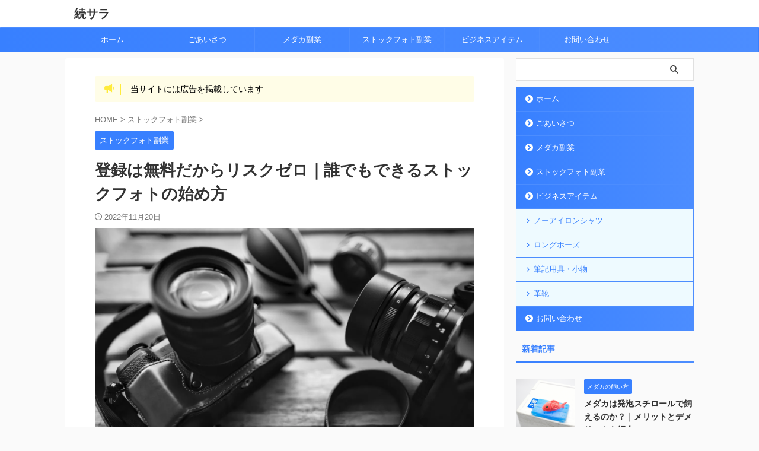

--- FILE ---
content_type: text/html; charset=UTF-8
request_url: https://metsatsu.com/start/
body_size: 23566
content:

<!DOCTYPE html>
<!--[if lt IE 7]>
<html class="ie6" lang="ja"> <![endif]-->
<!--[if IE 7]>
<html class="i7" lang="ja"> <![endif]-->
<!--[if IE 8]>
<html class="ie" lang="ja"> <![endif]-->
<!--[if gt IE 8]><!-->
<html lang="ja" class="s-navi-search-overlay ">
	<!--<![endif]-->
	<head prefix="og: http://ogp.me/ns# fb: http://ogp.me/ns/fb# article: http://ogp.me/ns/article#">
		
	<!-- Global site tag (gtag.js) - Google Analytics -->
	<script async src="https://www.googletagmanager.com/gtag/js?id=UA-93062146-18"></script>
	<script>
	  window.dataLayer = window.dataLayer || [];
	  function gtag(){dataLayer.push(arguments);}
	  gtag('js', new Date());

	  gtag('config', 'UA-93062146-18');
	</script>
			<meta charset="UTF-8" >
		<meta name="viewport" content="width=device-width,initial-scale=1.0,user-scalable=no,viewport-fit=cover">
		<meta name="format-detection" content="telephone=no" >
		<meta name="referrer" content="no-referrer-when-downgrade"/>

		
		<link rel="alternate" type="application/rss+xml" title="続サラ RSS Feed" href="https://metsatsu.com/feed/" />
		<link rel="pingback" href="https://metsatsu.com/xmlrpc.php" >
		<!--[if lt IE 9]>
		<script src="https://metsatsu.com/wp-content/themes/affinger/js/html5shiv.js"></script>
		<![endif]-->
				<meta name='robots' content='max-image-preview:large' />
<title>登録は無料だからリスクゼロ｜誰でもできるストックフォトの始め方 - 続サラ</title>
<link rel='dns-prefetch' href='//secure.gravatar.com' />
<link rel='dns-prefetch' href='//ajax.googleapis.com' />
<link rel='dns-prefetch' href='//stats.wp.com' />
<link rel='dns-prefetch' href='//v0.wordpress.com' />
<link rel='dns-prefetch' href='//i0.wp.com' />
<script type="text/javascript">
window._wpemojiSettings = {"baseUrl":"https:\/\/s.w.org\/images\/core\/emoji\/14.0.0\/72x72\/","ext":".png","svgUrl":"https:\/\/s.w.org\/images\/core\/emoji\/14.0.0\/svg\/","svgExt":".svg","source":{"concatemoji":"https:\/\/metsatsu.com\/wp-includes\/js\/wp-emoji-release.min.js?ver=6.1"}};
/*! This file is auto-generated */
!function(e,a,t){var n,r,o,i=a.createElement("canvas"),p=i.getContext&&i.getContext("2d");function s(e,t){var a=String.fromCharCode,e=(p.clearRect(0,0,i.width,i.height),p.fillText(a.apply(this,e),0,0),i.toDataURL());return p.clearRect(0,0,i.width,i.height),p.fillText(a.apply(this,t),0,0),e===i.toDataURL()}function c(e){var t=a.createElement("script");t.src=e,t.defer=t.type="text/javascript",a.getElementsByTagName("head")[0].appendChild(t)}for(o=Array("flag","emoji"),t.supports={everything:!0,everythingExceptFlag:!0},r=0;r<o.length;r++)t.supports[o[r]]=function(e){if(p&&p.fillText)switch(p.textBaseline="top",p.font="600 32px Arial",e){case"flag":return s([127987,65039,8205,9895,65039],[127987,65039,8203,9895,65039])?!1:!s([55356,56826,55356,56819],[55356,56826,8203,55356,56819])&&!s([55356,57332,56128,56423,56128,56418,56128,56421,56128,56430,56128,56423,56128,56447],[55356,57332,8203,56128,56423,8203,56128,56418,8203,56128,56421,8203,56128,56430,8203,56128,56423,8203,56128,56447]);case"emoji":return!s([129777,127995,8205,129778,127999],[129777,127995,8203,129778,127999])}return!1}(o[r]),t.supports.everything=t.supports.everything&&t.supports[o[r]],"flag"!==o[r]&&(t.supports.everythingExceptFlag=t.supports.everythingExceptFlag&&t.supports[o[r]]);t.supports.everythingExceptFlag=t.supports.everythingExceptFlag&&!t.supports.flag,t.DOMReady=!1,t.readyCallback=function(){t.DOMReady=!0},t.supports.everything||(n=function(){t.readyCallback()},a.addEventListener?(a.addEventListener("DOMContentLoaded",n,!1),e.addEventListener("load",n,!1)):(e.attachEvent("onload",n),a.attachEvent("onreadystatechange",function(){"complete"===a.readyState&&t.readyCallback()})),(e=t.source||{}).concatemoji?c(e.concatemoji):e.wpemoji&&e.twemoji&&(c(e.twemoji),c(e.wpemoji)))}(window,document,window._wpemojiSettings);
</script>
<style type="text/css">
img.wp-smiley,
img.emoji {
	display: inline !important;
	border: none !important;
	box-shadow: none !important;
	height: 1em !important;
	width: 1em !important;
	margin: 0 0.07em !important;
	vertical-align: -0.1em !important;
	background: none !important;
	padding: 0 !important;
}
</style>
	<link rel='stylesheet' id='wp-block-library-css' href='https://metsatsu.com/wp-includes/css/dist/block-library/style.min.css?ver=6.1' type='text/css' media='all' />
<style id='wp-block-library-inline-css' type='text/css'>
.has-text-align-justify{text-align:justify;}
</style>
<style id='rinkerg-gutenberg-rinker-style-inline-css' type='text/css'>
.wp-block-create-block-block{background-color:#21759b;color:#fff;padding:2px}

</style>
<link rel='stylesheet' id='jetpack-videopress-video-block-view-css' href='https://metsatsu.com/wp-content/plugins/jetpack/jetpack_vendor/automattic/jetpack-videopress/build/block-editor/blocks/video/view.css?minify=false&#038;ver=34ae973733627b74a14e' type='text/css' media='all' />
<link rel='stylesheet' id='mediaelement-css' href='https://metsatsu.com/wp-includes/js/mediaelement/mediaelementplayer-legacy.min.css?ver=4.2.17' type='text/css' media='all' />
<link rel='stylesheet' id='wp-mediaelement-css' href='https://metsatsu.com/wp-includes/js/mediaelement/wp-mediaelement.min.css?ver=6.1' type='text/css' media='all' />
<link rel='stylesheet' id='classic-theme-styles-css' href='https://metsatsu.com/wp-includes/css/classic-themes.min.css?ver=1' type='text/css' media='all' />
<style id='global-styles-inline-css' type='text/css'>
body{--wp--preset--color--black: #000000;--wp--preset--color--cyan-bluish-gray: #abb8c3;--wp--preset--color--white: #ffffff;--wp--preset--color--pale-pink: #f78da7;--wp--preset--color--vivid-red: #cf2e2e;--wp--preset--color--luminous-vivid-orange: #ff6900;--wp--preset--color--luminous-vivid-amber: #fcb900;--wp--preset--color--light-green-cyan: #eefaff;--wp--preset--color--vivid-green-cyan: #00d084;--wp--preset--color--pale-cyan-blue: #8ed1fc;--wp--preset--color--vivid-cyan-blue: #0693e3;--wp--preset--color--vivid-purple: #9b51e0;--wp--preset--color--soft-red: #e92f3d;--wp--preset--color--light-grayish-red: #fdf0f2;--wp--preset--color--vivid-yellow: #ffc107;--wp--preset--color--very-pale-yellow: #fffde7;--wp--preset--color--very-light-gray: #fafafa;--wp--preset--color--very-dark-gray: #313131;--wp--preset--color--original-color-a: #43a047;--wp--preset--color--original-color-b: #795548;--wp--preset--color--original-color-c: #ec407a;--wp--preset--color--original-color-d: #9e9d24;--wp--preset--gradient--vivid-cyan-blue-to-vivid-purple: linear-gradient(135deg,rgba(6,147,227,1) 0%,rgb(155,81,224) 100%);--wp--preset--gradient--light-green-cyan-to-vivid-green-cyan: linear-gradient(135deg,rgb(122,220,180) 0%,rgb(0,208,130) 100%);--wp--preset--gradient--luminous-vivid-amber-to-luminous-vivid-orange: linear-gradient(135deg,rgba(252,185,0,1) 0%,rgba(255,105,0,1) 100%);--wp--preset--gradient--luminous-vivid-orange-to-vivid-red: linear-gradient(135deg,rgba(255,105,0,1) 0%,rgb(207,46,46) 100%);--wp--preset--gradient--very-light-gray-to-cyan-bluish-gray: linear-gradient(135deg,rgb(238,238,238) 0%,rgb(169,184,195) 100%);--wp--preset--gradient--cool-to-warm-spectrum: linear-gradient(135deg,rgb(74,234,220) 0%,rgb(151,120,209) 20%,rgb(207,42,186) 40%,rgb(238,44,130) 60%,rgb(251,105,98) 80%,rgb(254,248,76) 100%);--wp--preset--gradient--blush-light-purple: linear-gradient(135deg,rgb(255,206,236) 0%,rgb(152,150,240) 100%);--wp--preset--gradient--blush-bordeaux: linear-gradient(135deg,rgb(254,205,165) 0%,rgb(254,45,45) 50%,rgb(107,0,62) 100%);--wp--preset--gradient--luminous-dusk: linear-gradient(135deg,rgb(255,203,112) 0%,rgb(199,81,192) 50%,rgb(65,88,208) 100%);--wp--preset--gradient--pale-ocean: linear-gradient(135deg,rgb(255,245,203) 0%,rgb(182,227,212) 50%,rgb(51,167,181) 100%);--wp--preset--gradient--electric-grass: linear-gradient(135deg,rgb(202,248,128) 0%,rgb(113,206,126) 100%);--wp--preset--gradient--midnight: linear-gradient(135deg,rgb(2,3,129) 0%,rgb(40,116,252) 100%);--wp--preset--duotone--dark-grayscale: url('#wp-duotone-dark-grayscale');--wp--preset--duotone--grayscale: url('#wp-duotone-grayscale');--wp--preset--duotone--purple-yellow: url('#wp-duotone-purple-yellow');--wp--preset--duotone--blue-red: url('#wp-duotone-blue-red');--wp--preset--duotone--midnight: url('#wp-duotone-midnight');--wp--preset--duotone--magenta-yellow: url('#wp-duotone-magenta-yellow');--wp--preset--duotone--purple-green: url('#wp-duotone-purple-green');--wp--preset--duotone--blue-orange: url('#wp-duotone-blue-orange');--wp--preset--font-size--small: .8em;--wp--preset--font-size--medium: 20px;--wp--preset--font-size--large: 1.5em;--wp--preset--font-size--x-large: 42px;--wp--preset--font-size--st-regular: 1em;--wp--preset--font-size--huge: 3em;--wp--preset--spacing--20: 0.44rem;--wp--preset--spacing--30: 0.67rem;--wp--preset--spacing--40: 1rem;--wp--preset--spacing--50: 1.5rem;--wp--preset--spacing--60: 2.25rem;--wp--preset--spacing--70: 3.38rem;--wp--preset--spacing--80: 5.06rem;}:where(.is-layout-flex){gap: 0.5em;}body .is-layout-flow > .alignleft{float: left;margin-inline-start: 0;margin-inline-end: 2em;}body .is-layout-flow > .alignright{float: right;margin-inline-start: 2em;margin-inline-end: 0;}body .is-layout-flow > .aligncenter{margin-left: auto !important;margin-right: auto !important;}body .is-layout-constrained > .alignleft{float: left;margin-inline-start: 0;margin-inline-end: 2em;}body .is-layout-constrained > .alignright{float: right;margin-inline-start: 2em;margin-inline-end: 0;}body .is-layout-constrained > .aligncenter{margin-left: auto !important;margin-right: auto !important;}body .is-layout-constrained > :where(:not(.alignleft):not(.alignright):not(.alignfull)){max-width: var(--wp--style--global--content-size);margin-left: auto !important;margin-right: auto !important;}body .is-layout-constrained > .alignwide{max-width: var(--wp--style--global--wide-size);}body .is-layout-flex{display: flex;}body .is-layout-flex{flex-wrap: wrap;align-items: center;}body .is-layout-flex > *{margin: 0;}:where(.wp-block-columns.is-layout-flex){gap: 2em;}.has-black-color{color: var(--wp--preset--color--black) !important;}.has-cyan-bluish-gray-color{color: var(--wp--preset--color--cyan-bluish-gray) !important;}.has-white-color{color: var(--wp--preset--color--white) !important;}.has-pale-pink-color{color: var(--wp--preset--color--pale-pink) !important;}.has-vivid-red-color{color: var(--wp--preset--color--vivid-red) !important;}.has-luminous-vivid-orange-color{color: var(--wp--preset--color--luminous-vivid-orange) !important;}.has-luminous-vivid-amber-color{color: var(--wp--preset--color--luminous-vivid-amber) !important;}.has-light-green-cyan-color{color: var(--wp--preset--color--light-green-cyan) !important;}.has-vivid-green-cyan-color{color: var(--wp--preset--color--vivid-green-cyan) !important;}.has-pale-cyan-blue-color{color: var(--wp--preset--color--pale-cyan-blue) !important;}.has-vivid-cyan-blue-color{color: var(--wp--preset--color--vivid-cyan-blue) !important;}.has-vivid-purple-color{color: var(--wp--preset--color--vivid-purple) !important;}.has-black-background-color{background-color: var(--wp--preset--color--black) !important;}.has-cyan-bluish-gray-background-color{background-color: var(--wp--preset--color--cyan-bluish-gray) !important;}.has-white-background-color{background-color: var(--wp--preset--color--white) !important;}.has-pale-pink-background-color{background-color: var(--wp--preset--color--pale-pink) !important;}.has-vivid-red-background-color{background-color: var(--wp--preset--color--vivid-red) !important;}.has-luminous-vivid-orange-background-color{background-color: var(--wp--preset--color--luminous-vivid-orange) !important;}.has-luminous-vivid-amber-background-color{background-color: var(--wp--preset--color--luminous-vivid-amber) !important;}.has-light-green-cyan-background-color{background-color: var(--wp--preset--color--light-green-cyan) !important;}.has-vivid-green-cyan-background-color{background-color: var(--wp--preset--color--vivid-green-cyan) !important;}.has-pale-cyan-blue-background-color{background-color: var(--wp--preset--color--pale-cyan-blue) !important;}.has-vivid-cyan-blue-background-color{background-color: var(--wp--preset--color--vivid-cyan-blue) !important;}.has-vivid-purple-background-color{background-color: var(--wp--preset--color--vivid-purple) !important;}.has-black-border-color{border-color: var(--wp--preset--color--black) !important;}.has-cyan-bluish-gray-border-color{border-color: var(--wp--preset--color--cyan-bluish-gray) !important;}.has-white-border-color{border-color: var(--wp--preset--color--white) !important;}.has-pale-pink-border-color{border-color: var(--wp--preset--color--pale-pink) !important;}.has-vivid-red-border-color{border-color: var(--wp--preset--color--vivid-red) !important;}.has-luminous-vivid-orange-border-color{border-color: var(--wp--preset--color--luminous-vivid-orange) !important;}.has-luminous-vivid-amber-border-color{border-color: var(--wp--preset--color--luminous-vivid-amber) !important;}.has-light-green-cyan-border-color{border-color: var(--wp--preset--color--light-green-cyan) !important;}.has-vivid-green-cyan-border-color{border-color: var(--wp--preset--color--vivid-green-cyan) !important;}.has-pale-cyan-blue-border-color{border-color: var(--wp--preset--color--pale-cyan-blue) !important;}.has-vivid-cyan-blue-border-color{border-color: var(--wp--preset--color--vivid-cyan-blue) !important;}.has-vivid-purple-border-color{border-color: var(--wp--preset--color--vivid-purple) !important;}.has-vivid-cyan-blue-to-vivid-purple-gradient-background{background: var(--wp--preset--gradient--vivid-cyan-blue-to-vivid-purple) !important;}.has-light-green-cyan-to-vivid-green-cyan-gradient-background{background: var(--wp--preset--gradient--light-green-cyan-to-vivid-green-cyan) !important;}.has-luminous-vivid-amber-to-luminous-vivid-orange-gradient-background{background: var(--wp--preset--gradient--luminous-vivid-amber-to-luminous-vivid-orange) !important;}.has-luminous-vivid-orange-to-vivid-red-gradient-background{background: var(--wp--preset--gradient--luminous-vivid-orange-to-vivid-red) !important;}.has-very-light-gray-to-cyan-bluish-gray-gradient-background{background: var(--wp--preset--gradient--very-light-gray-to-cyan-bluish-gray) !important;}.has-cool-to-warm-spectrum-gradient-background{background: var(--wp--preset--gradient--cool-to-warm-spectrum) !important;}.has-blush-light-purple-gradient-background{background: var(--wp--preset--gradient--blush-light-purple) !important;}.has-blush-bordeaux-gradient-background{background: var(--wp--preset--gradient--blush-bordeaux) !important;}.has-luminous-dusk-gradient-background{background: var(--wp--preset--gradient--luminous-dusk) !important;}.has-pale-ocean-gradient-background{background: var(--wp--preset--gradient--pale-ocean) !important;}.has-electric-grass-gradient-background{background: var(--wp--preset--gradient--electric-grass) !important;}.has-midnight-gradient-background{background: var(--wp--preset--gradient--midnight) !important;}.has-small-font-size{font-size: var(--wp--preset--font-size--small) !important;}.has-medium-font-size{font-size: var(--wp--preset--font-size--medium) !important;}.has-large-font-size{font-size: var(--wp--preset--font-size--large) !important;}.has-x-large-font-size{font-size: var(--wp--preset--font-size--x-large) !important;}
.wp-block-navigation a:where(:not(.wp-element-button)){color: inherit;}
:where(.wp-block-columns.is-layout-flex){gap: 2em;}
.wp-block-pullquote{font-size: 1.5em;line-height: 1.6;}
</style>
<link rel='stylesheet' id='contact-form-7-css' href='https://metsatsu.com/wp-content/plugins/contact-form-7/includes/css/styles.css?ver=5.7.7' type='text/css' media='all' />
<link rel='stylesheet' id='st-toc-css' href='https://metsatsu.com/wp-content/plugins/st-toc/assets/css/style.css?ver=20180611' type='text/css' media='all' />
<link rel='stylesheet' id='yyi_rinker_stylesheet-css' href='https://metsatsu.com/wp-content/plugins/yyi-rinker/css/style.css?v=1.12.0&#038;ver=6.1' type='text/css' media='all' />
<link rel='stylesheet' id='st-affiliate-manager-index-css' href='https://metsatsu.com/wp-content/plugins/st-affiliate-manager/Resources/assets/bundles/index.css?ver=d97910fa5c14ba02ba65' type='text/css' media='all' />
<link rel='stylesheet' id='normalize-css' href='https://metsatsu.com/wp-content/themes/affinger/css/normalize.css?ver=1.5.9' type='text/css' media='all' />
<link rel='stylesheet' id='st_svg-css' href='https://metsatsu.com/wp-content/themes/affinger/st_svg/style.css?ver=6.1' type='text/css' media='all' />
<link rel='stylesheet' id='slick-css' href='https://metsatsu.com/wp-content/themes/affinger/vendor/slick/slick.css?ver=1.8.0' type='text/css' media='all' />
<link rel='stylesheet' id='slick-theme-css' href='https://metsatsu.com/wp-content/themes/affinger/vendor/slick/slick-theme.css?ver=1.8.0' type='text/css' media='all' />
<link rel='stylesheet' id='style-css' href='https://metsatsu.com/wp-content/themes/affinger/style.css?ver=6.1' type='text/css' media='all' />
<link rel='stylesheet' id='child-style-css' href='https://metsatsu.com/wp-content/themes/affinger-child/style.css?ver=6.1' type='text/css' media='all' />
<link rel='stylesheet' id='single-css' href='https://metsatsu.com/wp-content/themes/affinger/st-rankcss.php' type='text/css' media='all' />
<link rel='stylesheet' id='st-themecss-css' href='https://metsatsu.com/wp-content/themes/affinger/st-themecss-loader.php?ver=6.1' type='text/css' media='all' />
<link rel='stylesheet' id='jetpack_css-css' href='https://metsatsu.com/wp-content/plugins/jetpack/css/jetpack.css?ver=12.5.1' type='text/css' media='all' />
<script type='text/javascript' src='//ajax.googleapis.com/ajax/libs/jquery/1.11.3/jquery.min.js?ver=1.11.3' id='jquery-js'></script>
<script type='text/javascript' src='https://metsatsu.com/wp-content/plugins/yyi-rinker/js/event-tracking.js?v=1.12.0' id='yyi_rinker_event_tracking_script-js'></script>
<link rel="https://api.w.org/" href="https://metsatsu.com/wp-json/" /><link rel="alternate" type="application/json" href="https://metsatsu.com/wp-json/wp/v2/posts/2162" /><link rel='shortlink' href='https://wp.me/saQSYA-start' />
<link rel="alternate" type="application/json+oembed" href="https://metsatsu.com/wp-json/oembed/1.0/embed?url=https%3A%2F%2Fmetsatsu.com%2Fstart%2F" />
<link rel="alternate" type="text/xml+oembed" href="https://metsatsu.com/wp-json/oembed/1.0/embed?url=https%3A%2F%2Fmetsatsu.com%2Fstart%2F&#038;format=xml" />
	<style>img#wpstats{display:none}</style>
		<script type="text/javascript" language="javascript">
    var vc_pid = "886016025";
</script><script type="text/javascript" src="//aml.valuecommerce.com/vcdal.js" async></script><style>
.yyi-rinker-images {
    display: flex;
    justify-content: center;
    align-items: center;
    position: relative;

}
div.yyi-rinker-image img.yyi-rinker-main-img.hidden {
    display: none;
}

.yyi-rinker-images-arrow {
    cursor: pointer;
    position: absolute;
    top: 50%;
    display: block;
    margin-top: -11px;
    opacity: 0.6;
    width: 22px;
}

.yyi-rinker-images-arrow-left{
    left: -10px;
}
.yyi-rinker-images-arrow-right{
    right: -10px;
}

.yyi-rinker-images-arrow-left.hidden {
    display: none;
}

.yyi-rinker-images-arrow-right.hidden {
    display: none;
}
div.yyi-rinker-contents.yyi-rinker-design-tate  div.yyi-rinker-box{
    flex-direction: column;
}

div.yyi-rinker-contents.yyi-rinker-design-slim div.yyi-rinker-box .yyi-rinker-links {
    flex-direction: column;
}

div.yyi-rinker-contents.yyi-rinker-design-slim div.yyi-rinker-info {
    width: 100%;
}

div.yyi-rinker-contents.yyi-rinker-design-slim .yyi-rinker-title {
    text-align: center;
}

div.yyi-rinker-contents.yyi-rinker-design-slim .yyi-rinker-links {
    text-align: center;
}
div.yyi-rinker-contents.yyi-rinker-design-slim .yyi-rinker-image {
    margin: auto;
}

div.yyi-rinker-contents.yyi-rinker-design-slim div.yyi-rinker-info ul.yyi-rinker-links li {
	align-self: stretch;
}
div.yyi-rinker-contents.yyi-rinker-design-slim div.yyi-rinker-box div.yyi-rinker-info {
	padding: 0;
}
div.yyi-rinker-contents.yyi-rinker-design-slim div.yyi-rinker-box {
	flex-direction: column;
	padding: 14px 5px 0;
}

.yyi-rinker-design-slim div.yyi-rinker-box div.yyi-rinker-info {
	text-align: center;
}

.yyi-rinker-design-slim div.price-box span.price {
	display: block;
}

div.yyi-rinker-contents.yyi-rinker-design-slim div.yyi-rinker-info div.yyi-rinker-title a{
	font-size:16px;
}

div.yyi-rinker-contents.yyi-rinker-design-slim ul.yyi-rinker-links li.amazonkindlelink:before,  div.yyi-rinker-contents.yyi-rinker-design-slim ul.yyi-rinker-links li.amazonlink:before,  div.yyi-rinker-contents.yyi-rinker-design-slim ul.yyi-rinker-links li.rakutenlink:before, div.yyi-rinker-contents.yyi-rinker-design-slim ul.yyi-rinker-links li.yahoolink:before, div.yyi-rinker-contents.yyi-rinker-design-slim ul.yyi-rinker-links li.mercarilink:before {
	font-size:12px;
}

div.yyi-rinker-contents.yyi-rinker-design-slim ul.yyi-rinker-links li a {
	font-size: 13px;
}
.entry-content ul.yyi-rinker-links li {
	padding: 0;
}

div.yyi-rinker-contents .yyi-rinker-attention.attention_desing_right_ribbon {
    width: 89px;
    height: 91px;
    position: absolute;
    top: -1px;
    right: -1px;
    left: auto;
    overflow: hidden;
}

div.yyi-rinker-contents .yyi-rinker-attention.attention_desing_right_ribbon span {
    display: inline-block;
    width: 146px;
    position: absolute;
    padding: 4px 0;
    left: -13px;
    top: 12px;
    text-align: center;
    font-size: 12px;
    line-height: 24px;
    -webkit-transform: rotate(45deg);
    transform: rotate(45deg);
    box-shadow: 0 1px 3px rgba(0, 0, 0, 0.2);
}

div.yyi-rinker-contents .yyi-rinker-attention.attention_desing_right_ribbon {
    background: none;
}
.yyi-rinker-attention.attention_desing_right_ribbon .yyi-rinker-attention-after,
.yyi-rinker-attention.attention_desing_right_ribbon .yyi-rinker-attention-before{
display:none;
}
div.yyi-rinker-use-right_ribbon div.yyi-rinker-title {
    margin-right: 2rem;
}

				</style><meta name="robots" content="index, follow" />
<meta name="thumbnail" content="https://metsatsu.com/wp-content/uploads/2022/11/22057353_l-scaled.jpg">
<meta name="google-site-verification" content="KwhTlsQ8Q2YYXSVH6zYuToD-iESD-GTt6sMNYaAcNOI" />
<script type="text/javascript" language="javascript">
    var vc_pid = "886016025";
</script><script type="text/javascript" src="//aml.valuecommerce.com/vcdal.js" async></script>
<link rel="canonical" href="https://metsatsu.com/start/" />
			<style type="text/css">
				/* If html does not have either class, do not show lazy loaded images. */
				html:not( .jetpack-lazy-images-js-enabled ):not( .js ) .jetpack-lazy-image {
					display: none;
				}
			</style>
			<script>
				document.documentElement.classList.add(
					'jetpack-lazy-images-js-enabled'
				);
			</script>
		
<!-- Jetpack Open Graph Tags -->
<meta property="og:type" content="article" />
<meta property="og:title" content="登録は無料だからリスクゼロ｜誰でもできるストックフォトの始め方" />
<meta property="og:url" content="https://metsatsu.com/start/" />
<meta property="og:description" content="個人で写真の販売ができるストックフォト。参入のハードルが低く、労働のように時間を拘束されることも少ないので、サ&hellip;" />
<meta property="article:published_time" content="2022-11-20T03:52:09+00:00" />
<meta property="article:modified_time" content="2022-11-20T05:22:18+00:00" />
<meta property="og:site_name" content="続サラ" />
<meta property="og:image" content="https://i0.wp.com/metsatsu.com/wp-content/uploads/2022/11/22057353_l-scaled.jpg?fit=1200%2C801&#038;ssl=1" />
<meta property="og:image:width" content="1200" />
<meta property="og:image:height" content="801" />
<meta property="og:image:alt" content="" />
<meta property="og:locale" content="ja_JP" />
<meta name="twitter:text:title" content="登録は無料だからリスクゼロ｜誰でもできるストックフォトの始め方" />
<meta name="twitter:image" content="https://i0.wp.com/metsatsu.com/wp-content/uploads/2022/11/22057353_l-scaled.jpg?fit=1200%2C801&#038;ssl=1&#038;w=640" />
<meta name="twitter:card" content="summary_large_image" />

<!-- End Jetpack Open Graph Tags -->
<link rel="icon" href="https://i0.wp.com/metsatsu.com/wp-content/uploads/2021/01/cropped-9E5787BB-BB84-468F-A7FE-D08C26D37D53.jpg?fit=32%2C32&#038;ssl=1" sizes="32x32" />
<link rel="icon" href="https://i0.wp.com/metsatsu.com/wp-content/uploads/2021/01/cropped-9E5787BB-BB84-468F-A7FE-D08C26D37D53.jpg?fit=192%2C192&#038;ssl=1" sizes="192x192" />
<link rel="apple-touch-icon" href="https://i0.wp.com/metsatsu.com/wp-content/uploads/2021/01/cropped-9E5787BB-BB84-468F-A7FE-D08C26D37D53.jpg?fit=180%2C180&#038;ssl=1" />
<meta name="msapplication-TileImage" content="https://i0.wp.com/metsatsu.com/wp-content/uploads/2021/01/cropped-9E5787BB-BB84-468F-A7FE-D08C26D37D53.jpg?fit=270%2C270&#038;ssl=1" />
		
<!-- OGP -->

<meta property="og:type" content="article">
<meta property="og:title" content="登録は無料だからリスクゼロ｜誰でもできるストックフォトの始め方">
<meta property="og:url" content="https://metsatsu.com/start/">
<meta property="og:description" content="個人で写真の販売ができるストックフォト。参入のハードルが低く、労働のように時間を拘束されることも少ないので、サラリーマンの副業として注目を集めています。 せっかくの休日、副業のためにバイトに出かけるの">
<meta property="og:site_name" content="続サラ">
<meta property="og:image" content="https://i0.wp.com/metsatsu.com/wp-content/uploads/2022/11/22057353_l-scaled.jpg?fit=2560%2C1708&#038;ssl=1">


	<meta property="article:published_time" content="2022-11-20T12:52:09+09:00" />
		<meta property="article:author" content="tezuka1984" />

<!-- /OGP -->
		


<script>
	(function (window, document, $, undefined) {
		'use strict';

		var SlideBox = (function () {
			/**
			 * @param $element
			 *
			 * @constructor
			 */
			function SlideBox($element) {
				this._$element = $element;
			}

			SlideBox.prototype.$content = function () {
				return this._$element.find('[data-st-slidebox-content]');
			};

			SlideBox.prototype.$toggle = function () {
				return this._$element.find('[data-st-slidebox-toggle]');
			};

			SlideBox.prototype.$icon = function () {
				return this._$element.find('[data-st-slidebox-icon]');
			};

			SlideBox.prototype.$text = function () {
				return this._$element.find('[data-st-slidebox-text]');
			};

			SlideBox.prototype.is_expanded = function () {
				return !!(this._$element.filter('[data-st-slidebox-expanded="true"]').length);
			};

			SlideBox.prototype.expand = function () {
				var self = this;

				this.$content().slideDown()
					.promise()
					.then(function () {
						var $icon = self.$icon();
						var $text = self.$text();

						$icon.removeClass($icon.attr('data-st-slidebox-icon-collapsed'))
							.addClass($icon.attr('data-st-slidebox-icon-expanded'))

						$text.text($text.attr('data-st-slidebox-text-expanded'))

						self._$element.removeClass('is-collapsed')
							.addClass('is-expanded');

						self._$element.attr('data-st-slidebox-expanded', 'true');
					});
			};

			SlideBox.prototype.collapse = function () {
				var self = this;

				this.$content().slideUp()
					.promise()
					.then(function () {
						var $icon = self.$icon();
						var $text = self.$text();

						$icon.removeClass($icon.attr('data-st-slidebox-icon-expanded'))
							.addClass($icon.attr('data-st-slidebox-icon-collapsed'))

						$text.text($text.attr('data-st-slidebox-text-collapsed'))

						self._$element.removeClass('is-expanded')
							.addClass('is-collapsed');

						self._$element.attr('data-st-slidebox-expanded', 'false');
					});
			};

			SlideBox.prototype.toggle = function () {
				if (this.is_expanded()) {
					this.collapse();
				} else {
					this.expand();
				}
			};

			SlideBox.prototype.add_event_listeners = function () {
				var self = this;

				this.$toggle().on('click', function (event) {
					self.toggle();
				});
			};

			SlideBox.prototype.initialize = function () {
				this.add_event_listeners();
			};

			return SlideBox;
		}());

		function on_ready() {
			var slideBoxes = [];

			$('[data-st-slidebox]').each(function () {
				var $element = $(this);
				var slideBox = new SlideBox($element);

				slideBoxes.push(slideBox);

				slideBox.initialize();
			});

			return slideBoxes;
		}

		$(on_ready);
	}(window, window.document, jQuery));
</script>

	<script>
		(function (window, document, $, undefined) {
			'use strict';

			$(function(){
			$('.post h2:not([class^="is-style-st-heading-custom-"]):not([class*=" is-style-st-heading-custom-"]):not(.st-css-no2) , .h2modoki').wrapInner('<span class="st-dash-design"></span>');
			})
		}(window, window.document, jQuery));
	</script>

<script>
	(function (window, document, $, undefined) {
		'use strict';

		$(function(){
			/* 第一階層のみの目次にクラスを挿入 */
			$("#toc_container:not(:has(ul ul))").addClass("only-toc");
			/* アコーディオンメニュー内のカテゴリにクラス追加 */
			$(".st-ac-box ul:has(.cat-item)").each(function(){
				$(this).addClass("st-ac-cat");
			});
		});
	}(window, window.document, jQuery));
</script>

<script>
	(function (window, document, $, undefined) {
		'use strict';

		$(function(){
									$('.st-star').parent('.rankh4').css('padding-bottom','5px'); // スターがある場合のランキング見出し調整
		});
	}(window, window.document, jQuery));
</script>



	<script>
		(function (window, document, $, undefined) {
			'use strict';

			$(function() {
				$('.is-style-st-paragraph-kaiwa').wrapInner('<span class="st-paragraph-kaiwa-text">');
			});
		}(window, window.document, jQuery));
	</script>

	<script>
		(function (window, document, $, undefined) {
			'use strict';

			$(function() {
				$('.is-style-st-paragraph-kaiwa-b').wrapInner('<span class="st-paragraph-kaiwa-text">');
			});
		}(window, window.document, jQuery));
	</script>

<script>
	/* Gutenbergスタイルを調整 */
	(function (window, document, $, undefined) {
		'use strict';

		$(function() {
			$( '[class^="is-style-st-paragraph-"],[class*=" is-style-st-paragraph-"]' ).wrapInner( '<span class="st-noflex"></span>' );
		});
	}(window, window.document, jQuery));
</script>


			</head>
	<body class="post-template-default single single-post postid-2162 single-format-standard not-front-page" >				<div id="st-ami">
				<div id="wrapper" class="">
				<div id="wrapper-in">

					

<header id="">
	<div id="header-full">
		<div id="headbox-bg">
			<div id="headbox">

					<nav id="s-navi" class="pcnone" data-st-nav data-st-nav-type="normal">
		<dl class="acordion is-active" data-st-nav-primary>
			<dt class="trigger">
				<p class="acordion_button"><span class="op op-menu"><i class="st-fa st-svg-menu"></i></span></p>

				
									<div id="st-mobile-logo"></div>
				
				<!-- 追加メニュー -->
				
				<!-- 追加メニュー2 -->
				
			</dt>

			<dd class="acordion_tree">
				<div class="acordion_tree_content">

					

												<div class="menu-%e3%83%98%e3%83%83%e3%83%80%e3%83%bc%e3%83%a1%e3%83%8b%e3%83%a5%e3%83%bc-container"><ul id="menu-%e3%83%98%e3%83%83%e3%83%80%e3%83%bc%e3%83%a1%e3%83%8b%e3%83%a5%e3%83%bc" class="menu"><li id="menu-item-1883" class="menu-item menu-item-type-custom menu-item-object-custom menu-item-home menu-item-1883"><a href="https://metsatsu.com/"><span class="menu-item-label">ホーム</span></a></li>
<li id="menu-item-1882" class="menu-item menu-item-type-post_type menu-item-object-page menu-item-1882"><a href="https://metsatsu.com/aboutme/"><span class="menu-item-label">ごあいさつ</span></a></li>
<li id="menu-item-1107" class="menu-item menu-item-type-taxonomy menu-item-object-category menu-item-1107"><a href="https://metsatsu.com/category/medaka/"><span class="menu-item-label">メダカ副業</span></a></li>
<li id="menu-item-2146" class="menu-item menu-item-type-taxonomy menu-item-object-category current-post-ancestor current-menu-parent current-post-parent menu-item-2146"><a href="https://metsatsu.com/category/stockphoto/"><span class="menu-item-label">ストックフォト副業</span></a></li>
<li id="menu-item-1881" class="menu-item menu-item-type-taxonomy menu-item-object-category menu-item-has-children menu-item-1881"><a href="https://metsatsu.com/category/businessitem/"><span class="menu-item-label">ビジネスアイテム</span></a>
<ul class="sub-menu">
	<li id="menu-item-654" class="menu-item menu-item-type-taxonomy menu-item-object-category menu-item-654"><a href="https://metsatsu.com/category/businessitem/shirt/"><span class="menu-item-label">ノーアイロンシャツ</span></a></li>
	<li id="menu-item-656" class="menu-item menu-item-type-taxonomy menu-item-object-category menu-item-656"><a href="https://metsatsu.com/category/businessitem/socks/"><span class="menu-item-label">ロングホーズ</span></a></li>
	<li id="menu-item-657" class="menu-item menu-item-type-taxonomy menu-item-object-category menu-item-657"><a href="https://metsatsu.com/category/businessitem/writing-utensils/"><span class="menu-item-label">筆記用具・小物</span></a></li>
	<li id="menu-item-658" class="menu-item menu-item-type-taxonomy menu-item-object-category menu-item-658"><a href="https://metsatsu.com/category/businessitem/leather-shoes/"><span class="menu-item-label">革靴</span></a></li>
</ul>
</li>
<li id="menu-item-1884" class="menu-item menu-item-type-post_type menu-item-object-page menu-item-1884"><a href="https://metsatsu.com/contact/"><span class="menu-item-label">お問い合わせ</span></a></li>
</ul></div>						<div class="clear"></div>

					
				</div>
			</dd>

					</dl>

					</nav>

									<div id="header-l">
						
						<div id="st-text-logo">
								<!-- ロゴ又はブログ名 -->
    					<p class="sitename sitename-only"><a href="https://metsatsu.com/">
                                    続サラ                            </a></p>
            
						</div>
					</div><!-- /#header-l -->
				
				<div id="header-r" class="smanone">
					
				</div><!-- /#header-r -->

			</div><!-- /#headbox -->
		</div><!-- /#headbox-bg clearfix -->

		
		
		
					<nav class="st-middle-menu"><ul id="menu-%e3%83%98%e3%83%83%e3%83%80%e3%83%bc%e3%83%a1%e3%83%8b%e3%83%a5%e3%83%bc-1" class="menu"><li class="menu-item menu-item-type-custom menu-item-object-custom menu-item-home menu-item-1883"><a href="https://metsatsu.com/">ホーム</a></li>
<li class="menu-item menu-item-type-post_type menu-item-object-page menu-item-1882"><a href="https://metsatsu.com/aboutme/">ごあいさつ</a></li>
<li class="menu-item menu-item-type-taxonomy menu-item-object-category menu-item-1107"><a href="https://metsatsu.com/category/medaka/">メダカ副業</a></li>
<li class="menu-item menu-item-type-taxonomy menu-item-object-category current-post-ancestor current-menu-parent current-post-parent menu-item-2146"><a href="https://metsatsu.com/category/stockphoto/">ストックフォト副業</a></li>
<li class="menu-item menu-item-type-taxonomy menu-item-object-category menu-item-1881"><a href="https://metsatsu.com/category/businessitem/">ビジネスアイテム</a></li>
<li class="menu-item menu-item-type-post_type menu-item-object-page menu-item-1884"><a href="https://metsatsu.com/contact/">お問い合わせ</a></li>
</ul></nav>	
			

			<div id="gazou-wide">
					<div id="st-menubox">
			<div id="st-menuwide">
				<nav class="smanone clearfix"><ul id="menu-%e3%83%98%e3%83%83%e3%83%80%e3%83%bc%e3%83%a1%e3%83%8b%e3%83%a5%e3%83%bc-2" class="menu"><li class="menu-item menu-item-type-custom menu-item-object-custom menu-item-home menu-item-1883"><a href="https://metsatsu.com/">ホーム</a></li>
<li class="menu-item menu-item-type-post_type menu-item-object-page menu-item-1882"><a href="https://metsatsu.com/aboutme/">ごあいさつ</a></li>
<li class="menu-item menu-item-type-taxonomy menu-item-object-category menu-item-1107"><a href="https://metsatsu.com/category/medaka/">メダカ副業</a></li>
<li class="menu-item menu-item-type-taxonomy menu-item-object-category current-post-ancestor current-menu-parent current-post-parent menu-item-2146"><a href="https://metsatsu.com/category/stockphoto/">ストックフォト副業</a></li>
<li class="menu-item menu-item-type-taxonomy menu-item-object-category menu-item-has-children menu-item-1881"><a href="https://metsatsu.com/category/businessitem/">ビジネスアイテム</a>
<ul class="sub-menu">
	<li class="menu-item menu-item-type-taxonomy menu-item-object-category menu-item-654"><a href="https://metsatsu.com/category/businessitem/shirt/">ノーアイロンシャツ</a></li>
	<li class="menu-item menu-item-type-taxonomy menu-item-object-category menu-item-656"><a href="https://metsatsu.com/category/businessitem/socks/">ロングホーズ</a></li>
	<li class="menu-item menu-item-type-taxonomy menu-item-object-category menu-item-657"><a href="https://metsatsu.com/category/businessitem/writing-utensils/">筆記用具・小物</a></li>
	<li class="menu-item menu-item-type-taxonomy menu-item-object-category menu-item-658"><a href="https://metsatsu.com/category/businessitem/leather-shoes/">革靴</a></li>
</ul>
</li>
<li class="menu-item menu-item-type-post_type menu-item-object-page menu-item-1884"><a href="https://metsatsu.com/contact/">お問い合わせ</a></li>
</ul></nav>			</div>
		</div>
										<div id="st-headerbox">
						<div id="st-header">
						</div>
					</div>
									</div>
		
	</div><!-- #header-full -->

	





</header>

					<div id="content-w">

						
						
	
			<div id="st-header-post-under-box" class="st-header-post-no-data "
		     style="">
			<div class="st-dark-cover">
							</div>
		</div>
	
<div id="content" class="clearfix">
	<div id="contentInner">
		<main>
			<article>
									<div id="post-2162" class="st-post post-2162 post type-post status-publish format-standard has-post-thumbnail hentry category-stockphoto">
				
					
					
																		<div id="text-10" class="st-widgets-box post-widgets-top widget_text">			<div class="textwidget"><div class="clip-memobox " style="background:#FFFDE7;color:#000000;"><div class="clip-fonticon" style="color:#FFEB3B;border-color:#FFEB3B;"><i class="st-fa st-svg-bullhorn st-css-no" aria-hidden="true"></i></div><div class="clip-memotext"><p style="color:#000000;">当サイトには広告を掲載しています</p></div></div>
</div>
		</div>											
					<!--ぱんくず -->
											<div
							id="breadcrumb">
							<ol itemscope itemtype="http://schema.org/BreadcrumbList">
								<li itemprop="itemListElement" itemscope itemtype="http://schema.org/ListItem">
									<a href="https://metsatsu.com" itemprop="item">
										<span itemprop="name">HOME</span>
									</a>
									&gt;
									<meta itemprop="position" content="1"/>
								</li>

								
																	<li itemprop="itemListElement" itemscope itemtype="http://schema.org/ListItem">
										<a href="https://metsatsu.com/category/stockphoto/" itemprop="item">
											<span
												itemprop="name">ストックフォト副業</span>
										</a>
										&gt;
										<meta itemprop="position" content="2"/>
									</li>
																								</ol>

													</div>
										<!--/ ぱんくず -->

					<!--ループ開始 -->
															
																									<p class="st-catgroup">
																<a href="https://metsatsu.com/category/stockphoto/" title="View all posts in ストックフォト副業" rel="category tag"><span class="catname st-catid35">ストックフォト副業</span></a>							</p>
						
						<h1 class="entry-title">登録は無料だからリスクゼロ｜誰でもできるストックフォトの始め方</h1>

						
	<div class="blogbox ">
		<p><span class="kdate">
								<i class="st-fa st-svg-clock-o"></i><time class="updated" datetime="2022-11-20T12:52:09+0900">2022年11月20日</time>
						</span></p>
	</div>
					
					
					
					<div class="mainbox">
						<div id="nocopy" ><!-- コピー禁止エリアここから -->
																<div class=" st-eyecatch-under">

					<img width="2560" height="1708" src="https://i0.wp.com/metsatsu.com/wp-content/uploads/2022/11/22057353_l-scaled.jpg?fit=2560%2C1708&amp;ssl=1" class="attachment-full size-full wp-post-image jetpack-lazy-image" alt decoding="async" data-attachment-id="2163" data-permalink="https://metsatsu.com/start/22057353_l/" data-orig-file="https://i0.wp.com/metsatsu.com/wp-content/uploads/2022/11/22057353_l-scaled.jpg?fit=2560%2C1708&amp;ssl=1" data-orig-size="2560,1708" data-comments-opened="1" data-image-meta="{&quot;aperture&quot;:&quot;1.4&quot;,&quot;credit&quot;:&quot;&quot;,&quot;camera&quot;:&quot;Canon EOS 6D Mark II&quot;,&quot;caption&quot;:&quot;&quot;,&quot;created_timestamp&quot;:&quot;1624947619&quot;,&quot;copyright&quot;:&quot;&quot;,&quot;focal_length&quot;:&quot;24&quot;,&quot;iso&quot;:&quot;100&quot;,&quot;shutter_speed&quot;:&quot;0.004&quot;,&quot;title&quot;:&quot;&quot;,&quot;orientation&quot;:&quot;1&quot;}" data-image-title="22057353_l" data-image-description data-image-caption data-medium-file="https://i0.wp.com/metsatsu.com/wp-content/uploads/2022/11/22057353_l-scaled.jpg?fit=300%2C200&amp;ssl=1" data-large-file="https://i0.wp.com/metsatsu.com/wp-content/uploads/2022/11/22057353_l-scaled.jpg?fit=920%2C614&amp;ssl=1" data-lazy-srcset="https://i0.wp.com/metsatsu.com/wp-content/uploads/2022/11/22057353_l-scaled.jpg?w=2560&amp;ssl=1 2560w, https://i0.wp.com/metsatsu.com/wp-content/uploads/2022/11/22057353_l-scaled.jpg?resize=300%2C200&amp;ssl=1 300w, https://i0.wp.com/metsatsu.com/wp-content/uploads/2022/11/22057353_l-scaled.jpg?resize=1024%2C683&amp;ssl=1 1024w, https://i0.wp.com/metsatsu.com/wp-content/uploads/2022/11/22057353_l-scaled.jpg?resize=768%2C512&amp;ssl=1 768w, https://i0.wp.com/metsatsu.com/wp-content/uploads/2022/11/22057353_l-scaled.jpg?resize=1536%2C1025&amp;ssl=1 1536w, https://i0.wp.com/metsatsu.com/wp-content/uploads/2022/11/22057353_l-scaled.jpg?resize=2048%2C1366&amp;ssl=1 2048w, https://i0.wp.com/metsatsu.com/wp-content/uploads/2022/11/22057353_l-scaled.jpg?w=1840&amp;ssl=1 1840w" data-lazy-sizes="(max-width: 2560px) 100vw, 2560px" data-lazy-src="https://i0.wp.com/metsatsu.com/wp-content/uploads/2022/11/22057353_l-scaled.jpg?fit=2560%2C1708&amp;ssl=1&amp;is-pending-load=1" srcset="[data-uri]">
		
	</div>
							
							
							
							<div class="entry-content">
								<p>個人で写真の販売ができるストックフォト。参入のハードルが低く、労働のように時間を拘束されることも少ないので、サラリーマンの副業として注目を集めています。</p>
<p>せっかくの休日、副業のためにバイトに出かけるのは辛いですからね。それなら散歩やランチの時に、景色や料理をパシャっと撮影して、それを売った方がストレスフリーです。</p>
<p>ただ、写真に関して全く知識のない初心者だと、いったい何から始めればいいのかわかりませんよね。登録に関して不利益があったり、思わぬ費用が発生したら困ってしまいます。</p>
<p>そこで今回は、<span class="ymarker-s">誰でもにできるストックフォトの始め方</span>について解説していきます。</p>
<h2>サイトを選んで無料のクリエイター登録</h2>
<p>ストックフォトというのは、いくつか種類があります。大手サイトは以下の通りです。</p>
<p>&nbsp;</p>
<ul>
<li>Shutterstock</li>
<li>Adobe Stock Contributor</li>
<li>Snapmart</li>
<li>PIXTA</li>
<li>Getty Images</li>
<li>MotionElements<img decoding="async" src="https://i0.wp.com/www11.a8.net/0.gif?resize=1%2C1&#038;ssl=1" alt width="1" height="1" border="0" data-recalc-dims="1" data-lazy-src="https://i0.wp.com/www11.a8.net/0.gif?resize=1%2C1&amp;is-pending-load=1#038;ssl=1" srcset="[data-uri]" class=" jetpack-lazy-image"><noscript><img data-lazy-fallback="1" decoding="async" src="https://i0.wp.com/www11.a8.net/0.gif?resize=1%2C1&#038;ssl=1" alt="" width="1" height="1" border="0" data-recalc-dims="1"  /></noscript></li>
<li>写真AC</li>
</ul>
<p>&nbsp;</p>
<p>基本的にクリエイター登録は無料です。海外のサイトもありますが、初めてなら日本で運営されているストックフォトがいいでしょう。私が登録しているのは写真ACです。</p>
<p>写真ACのクリエイター登録は無料ですが、個人情報の入力は必要になります。発生した利益の振込みや著作権の問題もあるので、運営側に素性を提供できない人は登録できません。</p>
<p>&nbsp;</p>
<p><span class="ymarker-s">お仕事なので、当然と言えば当然の話です。</span></p>
<p>&nbsp;</p>
<p>今のところ登録したことによって不利益や費用は生じていないので、それほど心配する必要はないでしょう。</p>
<p>こういったところは海外の方がドライで厳しいので、英語の読めない私は外国のストックフォトには登録していません。</p>
<p>また、いくつも登録すると使える時間も分散されてしまうので、初めてやるなら日本企業の写真ACだけ登録しておくのが成功の近道といえます。</p>
<h2>3ステップ｜撮影した写真を投稿する方法</h2>
<p>写真の販売方法はとてもシンプルです。撮影機器で素材を撮り、サイト上でタイトルとタグを付け、アップロードするだけです。</p>
<h3>①カメラやスマホ（携帯）で撮影</h3>
<p>まず最初に、投稿する写真を撮影します。撮影機材にはいくつか種類があります。</p>
<p>&nbsp;</p>
<ul>
<li>一眼レフ</li>
<li>スマホ</li>
<li>iPhone</li>
<li>コンデジ</li>
<li>インスタントカメラ</li>
</ul>
<p>&nbsp;</p>
<p>ストックフォトはWeb上で写真を販売するので、データとして取り出す必要があります。そのため、インスタントカメラは使用できません。</p>
<p>また、写真の質が悪いと審査に落ちて登録できません。そのため、コンデジも避けたほうがいいでしょう。</p>
<p>となると、一眼レフ、スマホ、iPhoneになるのですが、<span class="ymarker-s">可能であれば一眼レフがオススメ</span>です。スマホやiPhoneのカメラ性能はとても良くなりましたが、アップにした時の画質は一眼レフに勝てません。</p>
<p>ただ、一眼レフを買うとなると、けっこうなコストがかかります。稼げるようになるまでは、スマホやiPhoneを使用すると経費を抑えることができます。</p>
<p>他のストックフォトは審査が厳しいようで、スマホやiPhoneだと落とされることもあるようです。ですが、写真ACでは、iPhoneで撮影した写真でも、だいたい審査に合格しています。</p>
<p>ちなみに、一眼レフはレンタルすることもできます。素材が決まって撮影準備ができたら一眼レフを借りてきて、短期で集中的に写真を撮るのもアリです。</p>
<p>&nbsp;</p>
				<a href="https://metsatsu.com/photoincome/" class="st-cardlink">
				<div class="kanren st-cardbox" >
										<dl class="clearfix">
						<dt class="st-card-img">
																								<img width="150" height="150" src="https://i0.wp.com/metsatsu.com/wp-content/uploads/2022/11/25187960_s.jpg?resize=150%2C150&amp;ssl=1" class="attachment-st_thumb150 size-st_thumb150 wp-post-image jetpack-lazy-image" alt decoding="async" data-attachment-id="2154" data-permalink="https://metsatsu.com/photoincome/25187960_s/" data-orig-file="https://i0.wp.com/metsatsu.com/wp-content/uploads/2022/11/25187960_s.jpg?fit=640%2C427&amp;ssl=1" data-orig-size="640,427" data-comments-opened="1" data-image-meta="{&quot;aperture&quot;:&quot;0&quot;,&quot;credit&quot;:&quot;&quot;,&quot;camera&quot;:&quot;&quot;,&quot;caption&quot;:&quot;&quot;,&quot;created_timestamp&quot;:&quot;0&quot;,&quot;copyright&quot;:&quot;&quot;,&quot;focal_length&quot;:&quot;0&quot;,&quot;iso&quot;:&quot;0&quot;,&quot;shutter_speed&quot;:&quot;0&quot;,&quot;title&quot;:&quot;&quot;,&quot;orientation&quot;:&quot;0&quot;}" data-image-title="25187960_s" data-image-description data-image-caption data-medium-file="https://i0.wp.com/metsatsu.com/wp-content/uploads/2022/11/25187960_s.jpg?fit=300%2C200&amp;ssl=1" data-large-file="https://i0.wp.com/metsatsu.com/wp-content/uploads/2022/11/25187960_s.jpg?fit=640%2C427&amp;ssl=1" data-lazy-srcset="https://i0.wp.com/metsatsu.com/wp-content/uploads/2022/11/25187960_s.jpg?resize=150%2C150&amp;ssl=1 150w, https://i0.wp.com/metsatsu.com/wp-content/uploads/2022/11/25187960_s.jpg?resize=100%2C100&amp;ssl=1 100w, https://i0.wp.com/metsatsu.com/wp-content/uploads/2022/11/25187960_s.jpg?zoom=2&amp;resize=150%2C150&amp;ssl=1 300w, https://i0.wp.com/metsatsu.com/wp-content/uploads/2022/11/25187960_s.jpg?zoom=3&amp;resize=150%2C150&amp;ssl=1 450w" data-lazy-sizes="(max-width: 150px) 100vw, 150px" data-lazy-src="https://i0.wp.com/metsatsu.com/wp-content/uploads/2022/11/25187960_s.jpg?resize=150%2C150&amp;ssl=1&amp;is-pending-load=1" srcset="[data-uri]">																					</dt>
						<dd>
															<h5 class="st-cardbox-t">自分で撮った写真が収入になるストックフォト副業は儲かるのか？</h5>
							
															<div class="st-card-excerpt smanone">
									<p>「写真を撮って投稿する」 たったコレだけで収益が発生するストックフォト。バイトなどとは違い強制的な時間拘束はなく、空いた時間に自分のペースで取り組めるので、サラリーマンには魅力的な副業といえます。 写 ... </p>
								</div>
																						<p class="cardbox-more">続きを見る</p>
													</dd>
					</dl>
				</div>
				</a>
				
<p>&nbsp;</p>
<h3>②タイトルとタグ付け</h3>
<p>写真が準備できたら、サイトにアクセスします。投稿ボタンを押して、サイト上に写真を移動させたら、一つずつタイトルとタグを付けていきます。</p>
<p>タイトルは、その写真のイメージに合ったキーワードを、2～3個入れると良いでしょう。</p>
<p><img data-attachment-id="2183" data-permalink="https://metsatsu.com/start/attachment/592/" data-orig-file="https://i0.wp.com/metsatsu.com/wp-content/uploads/2022/11/592-scaled.jpg?fit=2560%2C1703&amp;ssl=1" data-orig-size="2560,1703" data-comments-opened="1" data-image-meta="{&quot;aperture&quot;:&quot;0&quot;,&quot;credit&quot;:&quot;&quot;,&quot;camera&quot;:&quot;&quot;,&quot;caption&quot;:&quot;&quot;,&quot;created_timestamp&quot;:&quot;0&quot;,&quot;copyright&quot;:&quot;&quot;,&quot;focal_length&quot;:&quot;0&quot;,&quot;iso&quot;:&quot;0&quot;,&quot;shutter_speed&quot;:&quot;0&quot;,&quot;title&quot;:&quot;&quot;,&quot;orientation&quot;:&quot;1&quot;}" data-image-title="592" data-image-description data-image-caption data-medium-file="https://i0.wp.com/metsatsu.com/wp-content/uploads/2022/11/592-scaled.jpg?fit=300%2C200&amp;ssl=1" data-large-file="https://i0.wp.com/metsatsu.com/wp-content/uploads/2022/11/592-scaled.jpg?fit=920%2C612&amp;ssl=1" decoding="async" class="aligncenter size-large wp-image-2183 jetpack-lazy-image" src="https://i0.wp.com/metsatsu.com/wp-content/uploads/2022/11/592.jpg?resize=920%2C612&#038;ssl=1" alt width="920" height="612" data-recalc-dims="1" data-lazy-srcset="https://i0.wp.com/metsatsu.com/wp-content/uploads/2022/11/592-scaled.jpg?resize=1024%2C681&amp;ssl=1 1024w, https://i0.wp.com/metsatsu.com/wp-content/uploads/2022/11/592-scaled.jpg?resize=300%2C200&amp;ssl=1 300w, https://i0.wp.com/metsatsu.com/wp-content/uploads/2022/11/592-scaled.jpg?resize=768%2C511&amp;ssl=1 768w, https://i0.wp.com/metsatsu.com/wp-content/uploads/2022/11/592-scaled.jpg?resize=1536%2C1022&amp;ssl=1 1536w, https://i0.wp.com/metsatsu.com/wp-content/uploads/2022/11/592-scaled.jpg?resize=2048%2C1362&amp;ssl=1 2048w, https://i0.wp.com/metsatsu.com/wp-content/uploads/2022/11/592-scaled.jpg?w=1840&amp;ssl=1 1840w" data-lazy-sizes="(max-width: 920px) 100vw, 920px" data-lazy-src="https://i0.wp.com/metsatsu.com/wp-content/uploads/2022/11/592.jpg?resize=920%2C612&amp;is-pending-load=1#038;ssl=1" srcset="[data-uri]"><noscript><img data-lazy-fallback="1" data-attachment-id="2183" data-permalink="https://metsatsu.com/start/attachment/592/" data-orig-file="https://i0.wp.com/metsatsu.com/wp-content/uploads/2022/11/592-scaled.jpg?fit=2560%2C1703&amp;ssl=1" data-orig-size="2560,1703" data-comments-opened="1" data-image-meta="{&quot;aperture&quot;:&quot;0&quot;,&quot;credit&quot;:&quot;&quot;,&quot;camera&quot;:&quot;&quot;,&quot;caption&quot;:&quot;&quot;,&quot;created_timestamp&quot;:&quot;0&quot;,&quot;copyright&quot;:&quot;&quot;,&quot;focal_length&quot;:&quot;0&quot;,&quot;iso&quot;:&quot;0&quot;,&quot;shutter_speed&quot;:&quot;0&quot;,&quot;title&quot;:&quot;&quot;,&quot;orientation&quot;:&quot;1&quot;}" data-image-title="592" data-image-description="" data-image-caption="" data-medium-file="https://i0.wp.com/metsatsu.com/wp-content/uploads/2022/11/592-scaled.jpg?fit=300%2C200&amp;ssl=1" data-large-file="https://i0.wp.com/metsatsu.com/wp-content/uploads/2022/11/592-scaled.jpg?fit=920%2C612&amp;ssl=1" decoding="async" class="aligncenter size-large wp-image-2183" src="https://i0.wp.com/metsatsu.com/wp-content/uploads/2022/11/592.jpg?resize=920%2C612&#038;ssl=1" alt="" width="920" height="612" srcset="https://i0.wp.com/metsatsu.com/wp-content/uploads/2022/11/592-scaled.jpg?resize=1024%2C681&amp;ssl=1 1024w, https://i0.wp.com/metsatsu.com/wp-content/uploads/2022/11/592-scaled.jpg?resize=300%2C200&amp;ssl=1 300w, https://i0.wp.com/metsatsu.com/wp-content/uploads/2022/11/592-scaled.jpg?resize=768%2C511&amp;ssl=1 768w, https://i0.wp.com/metsatsu.com/wp-content/uploads/2022/11/592-scaled.jpg?resize=1536%2C1022&amp;ssl=1 1536w, https://i0.wp.com/metsatsu.com/wp-content/uploads/2022/11/592-scaled.jpg?resize=2048%2C1362&amp;ssl=1 2048w, https://i0.wp.com/metsatsu.com/wp-content/uploads/2022/11/592-scaled.jpg?w=1840&amp;ssl=1 1840w" sizes="(max-width: 920px) 100vw, 920px" data-recalc-dims="1"  /></noscript></p>
<p>例えばこの写真なら『初心者マーク』『虫メガネ』『手』といったキーワードがイメージできるはずです。<span class="ymarker-s">手に虫眼鏡を持って初心者マークを見る</span>みたいな感じでタイトルを付けることができます。</p>
<p>&nbsp;</p>
<p>次はタグ付けです。タグとは、その写真を説明するためのキーワードです。タイトルと似ていますが、写真ACではタグを50個設定することができます。</p>
<p>例えば先ほどの写真なら、「若手」「新入社員」「黒板背景」「挑戦」「新卒」「見習い」・・・など、他にも連想できるワードがたくさんあります。</p>
<p>&nbsp;</p>
<p><span class="ymarker-s">とにもかくにも、写真を見つけてもらわないと、売れることはありません。</span></p>
<p>&nbsp;</p>
<p>関連するキーワードは、タグとしてたくさん設定しておきましょう。タグに関しては、写真ACで詳しく解説されているので、そちらを参考にしてみてください。日本のサイトなので、こういう所も便利ですね。</p>
<p><a href="https://blog.acworks.co.jp/2018/02/26/tag_tutorial/">写真ACでのタグの付け方</a></p>
<p>&nbsp;</p>
				<a href="https://metsatsu.com/cant-earn/" class="st-cardlink">
				<div class="kanren st-cardbox" >
										<dl class="clearfix">
						<dt class="st-card-img">
																								<img width="150" height="150" src="https://i0.wp.com/metsatsu.com/wp-content/uploads/2022/11/24472960_l-scaled.jpg?resize=150%2C150&amp;ssl=1" class="attachment-st_thumb150 size-st_thumb150 wp-post-image jetpack-lazy-image" alt decoding="async" data-attachment-id="2169" data-permalink="https://metsatsu.com/cant-earn/24472960_l/" data-orig-file="https://i0.wp.com/metsatsu.com/wp-content/uploads/2022/11/24472960_l-scaled.jpg?fit=2560%2C1707&amp;ssl=1" data-orig-size="2560,1707" data-comments-opened="1" data-image-meta="{&quot;aperture&quot;:&quot;0&quot;,&quot;credit&quot;:&quot;&quot;,&quot;camera&quot;:&quot;X-T4&quot;,&quot;caption&quot;:&quot;&quot;,&quot;created_timestamp&quot;:&quot;1657298339&quot;,&quot;copyright&quot;:&quot;&quot;,&quot;focal_length&quot;:&quot;65&quot;,&quot;iso&quot;:&quot;500&quot;,&quot;shutter_speed&quot;:&quot;0.05&quot;,&quot;title&quot;:&quot;&quot;,&quot;orientation&quot;:&quot;1&quot;}" data-image-title="24472960_l" data-image-description data-image-caption data-medium-file="https://i0.wp.com/metsatsu.com/wp-content/uploads/2022/11/24472960_l-scaled.jpg?fit=300%2C200&amp;ssl=1" data-large-file="https://i0.wp.com/metsatsu.com/wp-content/uploads/2022/11/24472960_l-scaled.jpg?fit=920%2C614&amp;ssl=1" data-lazy-srcset="https://i0.wp.com/metsatsu.com/wp-content/uploads/2022/11/24472960_l-scaled.jpg?resize=150%2C150&amp;ssl=1 150w, https://i0.wp.com/metsatsu.com/wp-content/uploads/2022/11/24472960_l-scaled.jpg?resize=100%2C100&amp;ssl=1 100w, https://i0.wp.com/metsatsu.com/wp-content/uploads/2022/11/24472960_l-scaled.jpg?zoom=2&amp;resize=150%2C150&amp;ssl=1 300w, https://i0.wp.com/metsatsu.com/wp-content/uploads/2022/11/24472960_l-scaled.jpg?zoom=3&amp;resize=150%2C150&amp;ssl=1 450w" data-lazy-sizes="(max-width: 150px) 100vw, 150px" data-lazy-src="https://i0.wp.com/metsatsu.com/wp-content/uploads/2022/11/24472960_l-scaled.jpg?resize=150%2C150&amp;ssl=1&amp;is-pending-load=1" srcset="[data-uri]">																					</dt>
						<dd>
															<h5 class="st-cardbox-t">ストックフォトで稼げない理由｜売れる・売れない写真の見分け方</h5>
							
															<div class="st-card-excerpt smanone">
									<p>自分で撮影した写真を、気軽に販売できることで有名なストックフォト。写真はデータとしてアップロードするので、人気が出れば放置していても収益が発生し続けます。 ですが、多くのクリエイターは売れない写真ばか ... </p>
								</div>
																						<p class="cardbox-more">続きを見る</p>
													</dd>
					</dl>
				</div>
				</a>
				
<p>&nbsp;</p>
<h3>③写真をアップロード</h3>
<p>タイトルとタグ付けが完了したら、最後にもう一度、以下の点をチェックします。</p>
<p>&nbsp;</p>
<ul>
<li>著作権は大丈夫か？</li>
<li>誤字脱字はないか？</li>
<li>不要なタグはないか？</li>
</ul>
<p>&nbsp;</p>
<p>一番気を付けるのは「著作権」です。露骨なのは審査ではじいてくれますが、クリエイターとして責任を持って対応してください。</p>
<p>&nbsp;</p>
<p><span class="ymarker-s">見落としがちなのはブランドロゴです。</span></p>
<p>&nbsp;</p>
<p>ブランドロゴは、目立たないところに潜んでいることもあります。編集の段階でくまなくチェックするのは当然ですが、それでも見落としてしまうことも・・・。最終的なアップロード前に、もう一度写真全体を確認しておきましょう。</p>
<p>次は誤字脱字です。写真メインなので文字を疎かにしがちですが、タイトルとタグは必ず見直してください。人の目ほど信用できないものはなく、かなり高確率で誤字脱字はあります。</p>
<p>最後は不要タグの削除です。タグをたくさん付ければ、それだけ多くのキーワードで検索表示されます。もちろん、売上にも直結してくるでしょう。ですが、写真とマッチしていないタグは、ユーザーの利便性を損ないます。</p>
<p>&nbsp;</p>
<p><span class="ymarker-s">写真ACには、クリエイター同士でタグの評価をする仕組みがあります。</span></p>
<p>&nbsp;</p>
<p>写真投稿後に「この写真に不正なタグはありませんか？」という感じで、他クリエイターの作品が数枚のが表示されるのです。評価をするとポイント（売上）を貰えるようになっているので、タグは適切に付けるようにしましょう。</p>
<h2>ストックフォトの適切な写真サイズは？</h2>
<p>写真ACの投稿サイズは以下の通りです。</p>
<p>&nbsp;</p>
<ul>
<li>1枚20MBまで</li>
<li>長辺640px以上</li>
</ul>
<p>&nbsp;</p>
<p>実際にユーザーがダウンロードできるのは、SMLの3サイズです。ユーザーの利便性を考慮するなら、SML全てのサイズがあったほうがいいですね。</p>
<p>&nbsp;</p>
<blockquote><p>写真のLサイズは長辺1921px以上をLサイズとし自動でS、M、Lサイズの3種類で公開されます。</p>
<p style="text-align: right;"><a href="https://help.freebie-ac.jp/detail/22">ACヘルプセンター</a></p>
</blockquote>
<p>&nbsp;</p>
<p>元となる写真サイズが小さいと、Sサイズのみになったりします。カメラの設定で、長編を1921px以上にしておくといいでしょう。</p>
<h2>まとめ</h2>
<p>以上、<span class="ymarker-s">登録は無料だからリスクゼロ｜誰でもにできるストックフォトの始め方</span>についての解説でした！</p>
<p>&nbsp;</p>
<p>初心者にオススメなのは、スマホの写真でもOKな写真ACというストックフォトです。個人情報の入力は必要ですが、クリエイター登録は無料となります</p>
<p>写真の投稿は3ステップしかないので、誰でも簡単にアップロードできます。</p>
<p>&nbsp;</p>
<ol>
<li>写真を撮影</li>
<li>タイトルとタグ付け</li>
<li>投稿</li>
</ol>
<p>&nbsp;</p>
<p>始めるにあたって費用などはかかりませんので、今すぐクリエイター登録をしてみてください。</p>
							</div>
						</div><!-- コピー禁止エリアここまで -->

												
					<div class="adbox">
				
							
	
									<div style="padding-top:10px;">
						
		
	
					</div>
							</div>
			

						
					</div><!-- .mainboxここまで -->

																
					
					
	
	<div class="sns st-sns-singular">
	<ul class="clearfix">
					<!--ツイートボタン-->
			<li class="twitter">
			<a rel="nofollow" onclick="window.open('//twitter.com/intent/tweet?url=https%3A%2F%2Fmetsatsu.com%2Fstart%2F&text=%E7%99%BB%E9%8C%B2%E3%81%AF%E7%84%A1%E6%96%99%E3%81%A0%E3%81%8B%E3%82%89%E3%83%AA%E3%82%B9%E3%82%AF%E3%82%BC%E3%83%AD%EF%BD%9C%E8%AA%B0%E3%81%A7%E3%82%82%E3%81%A7%E3%81%8D%E3%82%8B%E3%82%B9%E3%83%88%E3%83%83%E3%82%AF%E3%83%95%E3%82%A9%E3%83%88%E3%81%AE%E5%A7%8B%E3%82%81%E6%96%B9&tw_p=tweetbutton', '', 'width=500,height=450'); return false;"><i class="st-fa st-svg-twitter"></i><span class="snstext " >Twitter</span></a>
			</li>
		
					<!--シェアボタン-->
			<li class="facebook">
			<a href="//www.facebook.com/sharer.php?src=bm&u=https%3A%2F%2Fmetsatsu.com%2Fstart%2F&t=%E7%99%BB%E9%8C%B2%E3%81%AF%E7%84%A1%E6%96%99%E3%81%A0%E3%81%8B%E3%82%89%E3%83%AA%E3%82%B9%E3%82%AF%E3%82%BC%E3%83%AD%EF%BD%9C%E8%AA%B0%E3%81%A7%E3%82%82%E3%81%A7%E3%81%8D%E3%82%8B%E3%82%B9%E3%83%88%E3%83%83%E3%82%AF%E3%83%95%E3%82%A9%E3%83%88%E3%81%AE%E5%A7%8B%E3%82%81%E6%96%B9" target="_blank" rel="nofollow noopener"><i class="st-fa st-svg-facebook"></i><span class="snstext " >Share</span>
			</a>
			</li>
		
					<!--ポケットボタン-->
			<li class="pocket">
			<a rel="nofollow" onclick="window.open('//getpocket.com/edit?url=https%3A%2F%2Fmetsatsu.com%2Fstart%2F&title=%E7%99%BB%E9%8C%B2%E3%81%AF%E7%84%A1%E6%96%99%E3%81%A0%E3%81%8B%E3%82%89%E3%83%AA%E3%82%B9%E3%82%AF%E3%82%BC%E3%83%AD%EF%BD%9C%E8%AA%B0%E3%81%A7%E3%82%82%E3%81%A7%E3%81%8D%E3%82%8B%E3%82%B9%E3%83%88%E3%83%83%E3%82%AF%E3%83%95%E3%82%A9%E3%83%88%E3%81%AE%E5%A7%8B%E3%82%81%E6%96%B9', '', 'width=500,height=350'); return false;"><i class="st-fa st-svg-get-pocket"></i><span class="snstext " >Pocket</span></a></li>
		
					<!--はてブボタン-->
			<li class="hatebu">
				<a href="//b.hatena.ne.jp/entry/https://metsatsu.com/start/" class="hatena-bookmark-button" data-hatena-bookmark-layout="simple" title="登録は無料だからリスクゼロ｜誰でもできるストックフォトの始め方" rel="nofollow"><i class="st-fa st-svg-hateb"></i><span class="snstext " >Hatena</span>
				</a><script type="text/javascript" src="//b.st-hatena.com/js/bookmark_button.js" charset="utf-8" async="async"></script>

			</li>
		
		
					<!--LINEボタン-->
			<li class="line">
			<a href="//line.me/R/msg/text/?%E7%99%BB%E9%8C%B2%E3%81%AF%E7%84%A1%E6%96%99%E3%81%A0%E3%81%8B%E3%82%89%E3%83%AA%E3%82%B9%E3%82%AF%E3%82%BC%E3%83%AD%EF%BD%9C%E8%AA%B0%E3%81%A7%E3%82%82%E3%81%A7%E3%81%8D%E3%82%8B%E3%82%B9%E3%83%88%E3%83%83%E3%82%AF%E3%83%95%E3%82%A9%E3%83%88%E3%81%AE%E5%A7%8B%E3%82%81%E6%96%B9%0Ahttps%3A%2F%2Fmetsatsu.com%2Fstart%2F" target="_blank" rel="nofollow noopener"><i class="st-fa st-svg-line" aria-hidden="true"></i><span class="snstext" >LINE</span></a>
			</li>
		
		
					<!--URLコピーボタン-->
			<li class="share-copy">
			<a href="#" rel="nofollow" data-st-copy-text="登録は無料だからリスクゼロ｜誰でもできるストックフォトの始め方 / https://metsatsu.com/start/"><i class="st-fa st-svg-clipboard"></i><span class="snstext" >URLコピー</span></a>
			</li>
		
	</ul>

	</div>

											
											<p class="tagst">
							<i class="st-fa st-svg-folder-open-o" aria-hidden="true"></i>-<a href="https://metsatsu.com/category/stockphoto/" rel="category tag">ストックフォト副業</a><br/>
													</p>
					
					<aside>
						<p class="author" style="display:none;"><a href="https://metsatsu.com/author/tezuka1984/" title="tezuka1984" class="vcard author"><span class="fn">author</span></a></p>
																		<!--ループ終了-->

						
						<!--関連記事-->
						
	
	<h4 class="point"><span class="point-in">関連記事</span></h4>

	
<div class="kanren" data-st-load-more-content
     data-st-load-more-id="cfc0feef-ae3f-4854-b9c1-4efd44583666">
			
			
						
			<dl class="clearfix">
				<dt><a href="https://metsatsu.com/photoincome/">
						
															<img width="150" height="150" src="https://i0.wp.com/metsatsu.com/wp-content/uploads/2022/11/25187960_s.jpg?resize=150%2C150&amp;ssl=1" class="attachment-st_thumb150 size-st_thumb150 wp-post-image jetpack-lazy-image" alt decoding="async" data-attachment-id="2154" data-permalink="https://metsatsu.com/photoincome/25187960_s/" data-orig-file="https://i0.wp.com/metsatsu.com/wp-content/uploads/2022/11/25187960_s.jpg?fit=640%2C427&amp;ssl=1" data-orig-size="640,427" data-comments-opened="1" data-image-meta="{&quot;aperture&quot;:&quot;0&quot;,&quot;credit&quot;:&quot;&quot;,&quot;camera&quot;:&quot;&quot;,&quot;caption&quot;:&quot;&quot;,&quot;created_timestamp&quot;:&quot;0&quot;,&quot;copyright&quot;:&quot;&quot;,&quot;focal_length&quot;:&quot;0&quot;,&quot;iso&quot;:&quot;0&quot;,&quot;shutter_speed&quot;:&quot;0&quot;,&quot;title&quot;:&quot;&quot;,&quot;orientation&quot;:&quot;0&quot;}" data-image-title="25187960_s" data-image-description data-image-caption data-medium-file="https://i0.wp.com/metsatsu.com/wp-content/uploads/2022/11/25187960_s.jpg?fit=300%2C200&amp;ssl=1" data-large-file="https://i0.wp.com/metsatsu.com/wp-content/uploads/2022/11/25187960_s.jpg?fit=640%2C427&amp;ssl=1" data-lazy-srcset="https://i0.wp.com/metsatsu.com/wp-content/uploads/2022/11/25187960_s.jpg?resize=150%2C150&amp;ssl=1 150w, https://i0.wp.com/metsatsu.com/wp-content/uploads/2022/11/25187960_s.jpg?resize=100%2C100&amp;ssl=1 100w, https://i0.wp.com/metsatsu.com/wp-content/uploads/2022/11/25187960_s.jpg?zoom=2&amp;resize=150%2C150&amp;ssl=1 300w, https://i0.wp.com/metsatsu.com/wp-content/uploads/2022/11/25187960_s.jpg?zoom=3&amp;resize=150%2C150&amp;ssl=1 450w" data-lazy-sizes="(max-width: 150px) 100vw, 150px" data-lazy-src="https://i0.wp.com/metsatsu.com/wp-content/uploads/2022/11/25187960_s.jpg?resize=150%2C150&amp;ssl=1&amp;is-pending-load=1" srcset="[data-uri]">							
											</a></dt>
				<dd>
					
	
	<p class="st-catgroup itiran-category">
		<a href="https://metsatsu.com/category/stockphoto/" title="View all posts in ストックフォト副業" rel="category tag"><span class="catname st-catid35">ストックフォト副業</span></a>	</p>

					<h5 class="kanren-t">
						<a href="https://metsatsu.com/photoincome/">自分で撮った写真が収入になるストックフォト副業は儲かるのか？</a>
					</h5>

						<div class="st-excerpt smanone">
		<p>「写真を撮って投稿する」 たったコレだけで収益が発生するストックフォト。バイトなどとは違い強制的な時間拘束はなく、空いた時間に自分のペースで取り組めるので、サラリーマンには魅力的な副業といえます。 写 ... </p>
	</div>

					
				</dd>
			</dl>
		
			
						
			<dl class="clearfix">
				<dt><a href="https://metsatsu.com/pictureachowto/">
						
															<img width="150" height="150" src="https://i0.wp.com/metsatsu.com/wp-content/uploads/2022/12/970-scaled.jpg?resize=150%2C150&amp;ssl=1" class="attachment-st_thumb150 size-st_thumb150 wp-post-image jetpack-lazy-image" alt decoding="async" data-attachment-id="2208" data-permalink="https://metsatsu.com/pictureachowto/attachment/970/" data-orig-file="https://i0.wp.com/metsatsu.com/wp-content/uploads/2022/12/970-scaled.jpg?fit=2560%2C1707&amp;ssl=1" data-orig-size="2560,1707" data-comments-opened="1" data-image-meta="{&quot;aperture&quot;:&quot;9&quot;,&quot;credit&quot;:&quot;&quot;,&quot;camera&quot;:&quot;Canon EOS Kiss X50&quot;,&quot;caption&quot;:&quot;&quot;,&quot;created_timestamp&quot;:&quot;1666859350&quot;,&quot;copyright&quot;:&quot;&quot;,&quot;focal_length&quot;:&quot;55&quot;,&quot;iso&quot;:&quot;100&quot;,&quot;shutter_speed&quot;:&quot;0.005&quot;,&quot;title&quot;:&quot;&quot;,&quot;orientation&quot;:&quot;1&quot;}" data-image-title="970" data-image-description data-image-caption data-medium-file="https://i0.wp.com/metsatsu.com/wp-content/uploads/2022/12/970-scaled.jpg?fit=300%2C200&amp;ssl=1" data-large-file="https://i0.wp.com/metsatsu.com/wp-content/uploads/2022/12/970-scaled.jpg?fit=920%2C614&amp;ssl=1" data-lazy-srcset="https://i0.wp.com/metsatsu.com/wp-content/uploads/2022/12/970-scaled.jpg?resize=150%2C150&amp;ssl=1 150w, https://i0.wp.com/metsatsu.com/wp-content/uploads/2022/12/970-scaled.jpg?resize=100%2C100&amp;ssl=1 100w, https://i0.wp.com/metsatsu.com/wp-content/uploads/2022/12/970-scaled.jpg?zoom=2&amp;resize=150%2C150&amp;ssl=1 300w, https://i0.wp.com/metsatsu.com/wp-content/uploads/2022/12/970-scaled.jpg?zoom=3&amp;resize=150%2C150&amp;ssl=1 450w" data-lazy-sizes="(max-width: 150px) 100vw, 150px" data-lazy-src="https://i0.wp.com/metsatsu.com/wp-content/uploads/2022/12/970-scaled.jpg?resize=150%2C150&amp;ssl=1&amp;is-pending-load=1" srcset="[data-uri]">							
											</a></dt>
				<dd>
					
	
	<p class="st-catgroup itiran-category">
		<a href="https://metsatsu.com/category/stockphoto/" title="View all posts in ストックフォト副業" rel="category tag"><span class="catname st-catid35">ストックフォト副業</span></a>	</p>

					<h5 class="kanren-t">
						<a href="https://metsatsu.com/pictureachowto/">写真ACで稼ぐ４つのコツ｜3ヵ月目で月収が1万円を超えたので解説</a>
					</h5>

						<div class="st-excerpt smanone">
		<p>『写真ACに挑戦してみたい』 『やってるけど換金までのハードルが高すぎる』 このように感じている方に向けて、この記事を書きます。 この記事の執筆時点で、私は3.5ヶ月ほど写真ACに取り組んだところです ... </p>
	</div>

					
				</dd>
			</dl>
		
			
						
			<dl class="clearfix">
				<dt><a href="https://metsatsu.com/cant-earn/">
						
															<img width="150" height="150" src="https://i0.wp.com/metsatsu.com/wp-content/uploads/2022/11/24472960_l-scaled.jpg?resize=150%2C150&amp;ssl=1" class="attachment-st_thumb150 size-st_thumb150 wp-post-image jetpack-lazy-image" alt decoding="async" data-attachment-id="2169" data-permalink="https://metsatsu.com/cant-earn/24472960_l/" data-orig-file="https://i0.wp.com/metsatsu.com/wp-content/uploads/2022/11/24472960_l-scaled.jpg?fit=2560%2C1707&amp;ssl=1" data-orig-size="2560,1707" data-comments-opened="1" data-image-meta="{&quot;aperture&quot;:&quot;0&quot;,&quot;credit&quot;:&quot;&quot;,&quot;camera&quot;:&quot;X-T4&quot;,&quot;caption&quot;:&quot;&quot;,&quot;created_timestamp&quot;:&quot;1657298339&quot;,&quot;copyright&quot;:&quot;&quot;,&quot;focal_length&quot;:&quot;65&quot;,&quot;iso&quot;:&quot;500&quot;,&quot;shutter_speed&quot;:&quot;0.05&quot;,&quot;title&quot;:&quot;&quot;,&quot;orientation&quot;:&quot;1&quot;}" data-image-title="24472960_l" data-image-description data-image-caption data-medium-file="https://i0.wp.com/metsatsu.com/wp-content/uploads/2022/11/24472960_l-scaled.jpg?fit=300%2C200&amp;ssl=1" data-large-file="https://i0.wp.com/metsatsu.com/wp-content/uploads/2022/11/24472960_l-scaled.jpg?fit=920%2C614&amp;ssl=1" data-lazy-srcset="https://i0.wp.com/metsatsu.com/wp-content/uploads/2022/11/24472960_l-scaled.jpg?resize=150%2C150&amp;ssl=1 150w, https://i0.wp.com/metsatsu.com/wp-content/uploads/2022/11/24472960_l-scaled.jpg?resize=100%2C100&amp;ssl=1 100w, https://i0.wp.com/metsatsu.com/wp-content/uploads/2022/11/24472960_l-scaled.jpg?zoom=2&amp;resize=150%2C150&amp;ssl=1 300w, https://i0.wp.com/metsatsu.com/wp-content/uploads/2022/11/24472960_l-scaled.jpg?zoom=3&amp;resize=150%2C150&amp;ssl=1 450w" data-lazy-sizes="(max-width: 150px) 100vw, 150px" data-lazy-src="https://i0.wp.com/metsatsu.com/wp-content/uploads/2022/11/24472960_l-scaled.jpg?resize=150%2C150&amp;ssl=1&amp;is-pending-load=1" srcset="[data-uri]">							
											</a></dt>
				<dd>
					
	
	<p class="st-catgroup itiran-category">
		<a href="https://metsatsu.com/category/stockphoto/" title="View all posts in ストックフォト副業" rel="category tag"><span class="catname st-catid35">ストックフォト副業</span></a>	</p>

					<h5 class="kanren-t">
						<a href="https://metsatsu.com/cant-earn/">ストックフォトで稼げない理由｜売れる・売れない写真の見分け方</a>
					</h5>

						<div class="st-excerpt smanone">
		<p>自分で撮影した写真を、気軽に販売できることで有名なストックフォト。写真はデータとしてアップロードするので、人気が出れば放置していても収益が発生し続けます。 ですが、多くのクリエイターは売れない写真ばか ... </p>
	</div>

					
				</dd>
			</dl>
					</div>


						<!--ページナビ-->
						
<div class="p-navi clearfix">

			<a class="st-prev-link" href="https://metsatsu.com/cant-earn/">
			<p class="st-prev">
				<i class="st-svg st-svg-angle-right"></i>
									<img width="60" height="40" src="https://i0.wp.com/metsatsu.com/wp-content/uploads/2022/11/24472960_l-scaled.jpg?fit=60%2C40&amp;ssl=1" class="attachment-60x60 size-60x60 wp-post-image jetpack-lazy-image" alt decoding="async" data-attachment-id="2169" data-permalink="https://metsatsu.com/cant-earn/24472960_l/" data-orig-file="https://i0.wp.com/metsatsu.com/wp-content/uploads/2022/11/24472960_l-scaled.jpg?fit=2560%2C1707&amp;ssl=1" data-orig-size="2560,1707" data-comments-opened="1" data-image-meta="{&quot;aperture&quot;:&quot;0&quot;,&quot;credit&quot;:&quot;&quot;,&quot;camera&quot;:&quot;X-T4&quot;,&quot;caption&quot;:&quot;&quot;,&quot;created_timestamp&quot;:&quot;1657298339&quot;,&quot;copyright&quot;:&quot;&quot;,&quot;focal_length&quot;:&quot;65&quot;,&quot;iso&quot;:&quot;500&quot;,&quot;shutter_speed&quot;:&quot;0.05&quot;,&quot;title&quot;:&quot;&quot;,&quot;orientation&quot;:&quot;1&quot;}" data-image-title="24472960_l" data-image-description data-image-caption data-medium-file="https://i0.wp.com/metsatsu.com/wp-content/uploads/2022/11/24472960_l-scaled.jpg?fit=300%2C200&amp;ssl=1" data-large-file="https://i0.wp.com/metsatsu.com/wp-content/uploads/2022/11/24472960_l-scaled.jpg?fit=920%2C614&amp;ssl=1" data-lazy-srcset="https://i0.wp.com/metsatsu.com/wp-content/uploads/2022/11/24472960_l-scaled.jpg?w=2560&amp;ssl=1 2560w, https://i0.wp.com/metsatsu.com/wp-content/uploads/2022/11/24472960_l-scaled.jpg?resize=300%2C200&amp;ssl=1 300w, https://i0.wp.com/metsatsu.com/wp-content/uploads/2022/11/24472960_l-scaled.jpg?resize=1024%2C683&amp;ssl=1 1024w, https://i0.wp.com/metsatsu.com/wp-content/uploads/2022/11/24472960_l-scaled.jpg?resize=768%2C512&amp;ssl=1 768w, https://i0.wp.com/metsatsu.com/wp-content/uploads/2022/11/24472960_l-scaled.jpg?resize=1536%2C1024&amp;ssl=1 1536w, https://i0.wp.com/metsatsu.com/wp-content/uploads/2022/11/24472960_l-scaled.jpg?resize=2048%2C1365&amp;ssl=1 2048w, https://i0.wp.com/metsatsu.com/wp-content/uploads/2022/11/24472960_l-scaled.jpg?w=1840&amp;ssl=1 1840w" data-lazy-sizes="(max-width: 60px) 100vw, 60px" data-lazy-src="https://i0.wp.com/metsatsu.com/wp-content/uploads/2022/11/24472960_l-scaled.jpg?fit=60%2C40&amp;ssl=1&amp;is-pending-load=1" srcset="[data-uri]">								<span class="st-prev-title">ストックフォトで稼げない理由｜売れる・売れない写真の見分け方</span>
			</p>
		</a>
	
			<a class="st-next-link" href="https://metsatsu.com/pictureachowto/">
			<p class="st-next">
				<span class="st-prev-title">写真ACで稼ぐ４つのコツ｜3ヵ月目で月収が1万円を超えたので解説</span>
									<img width="60" height="40" src="https://i0.wp.com/metsatsu.com/wp-content/uploads/2022/12/970-scaled.jpg?fit=60%2C40&amp;ssl=1" class="attachment-60x60 size-60x60 wp-post-image jetpack-lazy-image" alt decoding="async" data-attachment-id="2208" data-permalink="https://metsatsu.com/pictureachowto/attachment/970/" data-orig-file="https://i0.wp.com/metsatsu.com/wp-content/uploads/2022/12/970-scaled.jpg?fit=2560%2C1707&amp;ssl=1" data-orig-size="2560,1707" data-comments-opened="1" data-image-meta="{&quot;aperture&quot;:&quot;9&quot;,&quot;credit&quot;:&quot;&quot;,&quot;camera&quot;:&quot;Canon EOS Kiss X50&quot;,&quot;caption&quot;:&quot;&quot;,&quot;created_timestamp&quot;:&quot;1666859350&quot;,&quot;copyright&quot;:&quot;&quot;,&quot;focal_length&quot;:&quot;55&quot;,&quot;iso&quot;:&quot;100&quot;,&quot;shutter_speed&quot;:&quot;0.005&quot;,&quot;title&quot;:&quot;&quot;,&quot;orientation&quot;:&quot;1&quot;}" data-image-title="970" data-image-description data-image-caption data-medium-file="https://i0.wp.com/metsatsu.com/wp-content/uploads/2022/12/970-scaled.jpg?fit=300%2C200&amp;ssl=1" data-large-file="https://i0.wp.com/metsatsu.com/wp-content/uploads/2022/12/970-scaled.jpg?fit=920%2C614&amp;ssl=1" data-lazy-srcset="https://i0.wp.com/metsatsu.com/wp-content/uploads/2022/12/970-scaled.jpg?w=2560&amp;ssl=1 2560w, https://i0.wp.com/metsatsu.com/wp-content/uploads/2022/12/970-scaled.jpg?resize=300%2C200&amp;ssl=1 300w, https://i0.wp.com/metsatsu.com/wp-content/uploads/2022/12/970-scaled.jpg?resize=1024%2C683&amp;ssl=1 1024w, https://i0.wp.com/metsatsu.com/wp-content/uploads/2022/12/970-scaled.jpg?resize=768%2C512&amp;ssl=1 768w, https://i0.wp.com/metsatsu.com/wp-content/uploads/2022/12/970-scaled.jpg?resize=1536%2C1024&amp;ssl=1 1536w, https://i0.wp.com/metsatsu.com/wp-content/uploads/2022/12/970-scaled.jpg?resize=2048%2C1365&amp;ssl=1 2048w, https://i0.wp.com/metsatsu.com/wp-content/uploads/2022/12/970-scaled.jpg?w=1840&amp;ssl=1 1840w" data-lazy-sizes="(max-width: 60px) 100vw, 60px" data-lazy-src="https://i0.wp.com/metsatsu.com/wp-content/uploads/2022/12/970-scaled.jpg?fit=60%2C40&amp;ssl=1&amp;is-pending-load=1" srcset="[data-uri]">								<i class="st-svg st-svg-angle-right"></i>
			</p>
		</a>
	</div>

					</aside>

				</div>
				<!--/post-->
			</article>
		</main>
	</div>
	<!-- /#contentInner -->
	<div id="side">
	<aside>

					<div class="side-topad">
				<div id="search-2" class="side-widgets widget_search"><div id="search" class="search-custom-d">
	<form method="get" id="searchform" action="https://metsatsu.com/">
		<label class="hidden" for="s">
					</label>
		<input type="text" placeholder="" value="" name="s" id="s" />
		<input type="submit" value="&#xf002;" class="st-fa" id="searchsubmit" />
	</form>
</div>
<!-- /stinger -->
</div><div id="sidemenu_widget-2" class="side-widgets widget_sidemenu_widget"><div id="sidebg"><div class="st-pagelists"><ul id="menu-%e3%83%98%e3%83%83%e3%83%80%e3%83%bc%e3%83%a1%e3%83%8b%e3%83%a5%e3%83%bc-3" class=""><li class="menu-item menu-item-type-custom menu-item-object-custom menu-item-home menu-item-1883"><a href="https://metsatsu.com/">ホーム</a></li>
<li class="menu-item menu-item-type-post_type menu-item-object-page menu-item-1882"><a href="https://metsatsu.com/aboutme/">ごあいさつ</a></li>
<li class="menu-item menu-item-type-taxonomy menu-item-object-category menu-item-1107"><a href="https://metsatsu.com/category/medaka/">メダカ副業</a></li>
<li class="menu-item menu-item-type-taxonomy menu-item-object-category current-post-ancestor current-menu-parent current-post-parent menu-item-2146"><a href="https://metsatsu.com/category/stockphoto/">ストックフォト副業</a></li>
<li class="menu-item menu-item-type-taxonomy menu-item-object-category menu-item-has-children menu-item-1881"><a href="https://metsatsu.com/category/businessitem/">ビジネスアイテム</a>
<ul class="sub-menu">
	<li class="menu-item menu-item-type-taxonomy menu-item-object-category menu-item-654"><a href="https://metsatsu.com/category/businessitem/shirt/">ノーアイロンシャツ</a></li>
	<li class="menu-item menu-item-type-taxonomy menu-item-object-category menu-item-656"><a href="https://metsatsu.com/category/businessitem/socks/">ロングホーズ</a></li>
	<li class="menu-item menu-item-type-taxonomy menu-item-object-category menu-item-657"><a href="https://metsatsu.com/category/businessitem/writing-utensils/">筆記用具・小物</a></li>
	<li class="menu-item menu-item-type-taxonomy menu-item-object-category menu-item-658"><a href="https://metsatsu.com/category/businessitem/leather-shoes/">革靴</a></li>
</ul>
</li>
<li class="menu-item menu-item-type-post_type menu-item-object-page menu-item-1884"><a href="https://metsatsu.com/contact/">お問い合わせ</a></li>
</ul></div></div></div>			</div>
		
					<h4 class="menu_underh2">新着記事</h4><div class="kanren ">
							
			<dl class="clearfix">
				<dt><a href="https://metsatsu.com/styrofoam/">
													<img width="150" height="150" src="https://i0.wp.com/metsatsu.com/wp-content/uploads/2023/04/4399961_s.jpg?resize=150%2C150&amp;ssl=1" class="attachment-st_thumb150 size-st_thumb150 wp-post-image jetpack-lazy-image" alt decoding="async" data-attachment-id="2320" data-permalink="https://metsatsu.com/styrofoam/4399961_s/" data-orig-file="https://i0.wp.com/metsatsu.com/wp-content/uploads/2023/04/4399961_s.jpg?fit=640%2C480&amp;ssl=1" data-orig-size="640,480" data-comments-opened="1" data-image-meta="{&quot;aperture&quot;:&quot;0&quot;,&quot;credit&quot;:&quot;&quot;,&quot;camera&quot;:&quot;&quot;,&quot;caption&quot;:&quot;&quot;,&quot;created_timestamp&quot;:&quot;0&quot;,&quot;copyright&quot;:&quot;&quot;,&quot;focal_length&quot;:&quot;0&quot;,&quot;iso&quot;:&quot;0&quot;,&quot;shutter_speed&quot;:&quot;0&quot;,&quot;title&quot;:&quot;&quot;,&quot;orientation&quot;:&quot;0&quot;}" data-image-title="4399961_s" data-image-description data-image-caption data-medium-file="https://i0.wp.com/metsatsu.com/wp-content/uploads/2023/04/4399961_s.jpg?fit=300%2C225&amp;ssl=1" data-large-file="https://i0.wp.com/metsatsu.com/wp-content/uploads/2023/04/4399961_s.jpg?fit=640%2C480&amp;ssl=1" data-lazy-srcset="https://i0.wp.com/metsatsu.com/wp-content/uploads/2023/04/4399961_s.jpg?resize=150%2C150&amp;ssl=1 150w, https://i0.wp.com/metsatsu.com/wp-content/uploads/2023/04/4399961_s.jpg?resize=100%2C100&amp;ssl=1 100w, https://i0.wp.com/metsatsu.com/wp-content/uploads/2023/04/4399961_s.jpg?zoom=2&amp;resize=150%2C150&amp;ssl=1 300w, https://i0.wp.com/metsatsu.com/wp-content/uploads/2023/04/4399961_s.jpg?zoom=3&amp;resize=150%2C150&amp;ssl=1 450w" data-lazy-sizes="(max-width: 150px) 100vw, 150px" data-lazy-src="https://i0.wp.com/metsatsu.com/wp-content/uploads/2023/04/4399961_s.jpg?resize=150%2C150&amp;ssl=1&amp;is-pending-load=1" srcset="[data-uri]">											</a></dt>
				<dd>
					
	
	<p class="st-catgroup itiran-category">
		<a href="https://metsatsu.com/category/breed/" title="View all posts in メダカの飼い方" rel="category tag"><span class="catname st-catid30">メダカの飼い方</span></a>	</p>
					<h5 class="kanren-t"><a href="https://metsatsu.com/styrofoam/">メダカは発泡スチロールで飼えるのか？｜メリットとデメリットを紹介</a></h5>
						<div class="blog_info">
		<p>
							<i class="st-fa st-svg-refresh"></i>2023/4/19					</p>
	</div>
					
					
				</dd>
			</dl>
					
			<dl class="clearfix">
				<dt><a href="https://metsatsu.com/lifespan/">
													<img width="150" height="150" src="https://i0.wp.com/metsatsu.com/wp-content/uploads/2023/04/5182502_s.jpg?resize=150%2C150&amp;ssl=1" class="attachment-st_thumb150 size-st_thumb150 wp-post-image jetpack-lazy-image" alt decoding="async" data-attachment-id="2305" data-permalink="https://metsatsu.com/lifespan/5182502_s/" data-orig-file="https://i0.wp.com/metsatsu.com/wp-content/uploads/2023/04/5182502_s.jpg?fit=640%2C429&amp;ssl=1" data-orig-size="640,429" data-comments-opened="1" data-image-meta="{&quot;aperture&quot;:&quot;0&quot;,&quot;credit&quot;:&quot;&quot;,&quot;camera&quot;:&quot;&quot;,&quot;caption&quot;:&quot;&quot;,&quot;created_timestamp&quot;:&quot;0&quot;,&quot;copyright&quot;:&quot;&quot;,&quot;focal_length&quot;:&quot;0&quot;,&quot;iso&quot;:&quot;0&quot;,&quot;shutter_speed&quot;:&quot;0&quot;,&quot;title&quot;:&quot;&quot;,&quot;orientation&quot;:&quot;0&quot;}" data-image-title="5182502_s" data-image-description data-image-caption data-medium-file="https://i0.wp.com/metsatsu.com/wp-content/uploads/2023/04/5182502_s.jpg?fit=300%2C201&amp;ssl=1" data-large-file="https://i0.wp.com/metsatsu.com/wp-content/uploads/2023/04/5182502_s.jpg?fit=640%2C429&amp;ssl=1" data-lazy-srcset="https://i0.wp.com/metsatsu.com/wp-content/uploads/2023/04/5182502_s.jpg?resize=150%2C150&amp;ssl=1 150w, https://i0.wp.com/metsatsu.com/wp-content/uploads/2023/04/5182502_s.jpg?resize=100%2C100&amp;ssl=1 100w, https://i0.wp.com/metsatsu.com/wp-content/uploads/2023/04/5182502_s.jpg?zoom=2&amp;resize=150%2C150&amp;ssl=1 300w, https://i0.wp.com/metsatsu.com/wp-content/uploads/2023/04/5182502_s.jpg?zoom=3&amp;resize=150%2C150&amp;ssl=1 450w" data-lazy-sizes="(max-width: 150px) 100vw, 150px" data-lazy-src="https://i0.wp.com/metsatsu.com/wp-content/uploads/2023/04/5182502_s.jpg?resize=150%2C150&amp;ssl=1&amp;is-pending-load=1" srcset="[data-uri]">											</a></dt>
				<dd>
					
	
	<p class="st-catgroup itiran-category">
		<a href="https://metsatsu.com/category/breed/" title="View all posts in メダカの飼い方" rel="category tag"><span class="catname st-catid30">メダカの飼い方</span></a>	</p>
					<h5 class="kanren-t"><a href="https://metsatsu.com/lifespan/">メダカの寿命は飼育条件で変わる｜長生きさせるポイントを紹介</a></h5>
						<div class="blog_info">
		<p>
							<i class="st-fa st-svg-clock-o"></i>2023/4/13					</p>
	</div>
					
					
				</dd>
			</dl>
					
			<dl class="clearfix">
				<dt><a href="https://metsatsu.com/overwinter/">
													<img width="150" height="150" src="https://i0.wp.com/metsatsu.com/wp-content/uploads/2023/04/25677614_s.jpg?resize=150%2C150&amp;ssl=1" class="attachment-st_thumb150 size-st_thumb150 wp-post-image jetpack-lazy-image" alt decoding="async" data-attachment-id="2294" data-permalink="https://metsatsu.com/overwinter/25677614_s/" data-orig-file="https://i0.wp.com/metsatsu.com/wp-content/uploads/2023/04/25677614_s.jpg?fit=640%2C427&amp;ssl=1" data-orig-size="640,427" data-comments-opened="1" data-image-meta="{&quot;aperture&quot;:&quot;0&quot;,&quot;credit&quot;:&quot;&quot;,&quot;camera&quot;:&quot;&quot;,&quot;caption&quot;:&quot;&quot;,&quot;created_timestamp&quot;:&quot;0&quot;,&quot;copyright&quot;:&quot;&quot;,&quot;focal_length&quot;:&quot;0&quot;,&quot;iso&quot;:&quot;0&quot;,&quot;shutter_speed&quot;:&quot;0&quot;,&quot;title&quot;:&quot;&quot;,&quot;orientation&quot;:&quot;0&quot;}" data-image-title="25677614_s" data-image-description data-image-caption data-medium-file="https://i0.wp.com/metsatsu.com/wp-content/uploads/2023/04/25677614_s.jpg?fit=300%2C200&amp;ssl=1" data-large-file="https://i0.wp.com/metsatsu.com/wp-content/uploads/2023/04/25677614_s.jpg?fit=640%2C427&amp;ssl=1" data-lazy-srcset="https://i0.wp.com/metsatsu.com/wp-content/uploads/2023/04/25677614_s.jpg?resize=150%2C150&amp;ssl=1 150w, https://i0.wp.com/metsatsu.com/wp-content/uploads/2023/04/25677614_s.jpg?resize=100%2C100&amp;ssl=1 100w, https://i0.wp.com/metsatsu.com/wp-content/uploads/2023/04/25677614_s.jpg?zoom=2&amp;resize=150%2C150&amp;ssl=1 300w, https://i0.wp.com/metsatsu.com/wp-content/uploads/2023/04/25677614_s.jpg?zoom=3&amp;resize=150%2C150&amp;ssl=1 450w" data-lazy-sizes="(max-width: 150px) 100vw, 150px" data-lazy-src="https://i0.wp.com/metsatsu.com/wp-content/uploads/2023/04/25677614_s.jpg?resize=150%2C150&amp;ssl=1&amp;is-pending-load=1" srcset="[data-uri]">											</a></dt>
				<dd>
					
	
	<p class="st-catgroup itiran-category">
		<a href="https://metsatsu.com/category/breed/" title="View all posts in メダカの飼い方" rel="category tag"><span class="catname st-catid30">メダカの飼い方</span></a>	</p>
					<h5 class="kanren-t"><a href="https://metsatsu.com/overwinter/">メダカの冬眠｜越冬前～越冬中～越冬後までの注意点を詳しく解説</a></h5>
						<div class="blog_info">
		<p>
							<i class="st-fa st-svg-refresh"></i>2023/4/11					</p>
	</div>
					
					
				</dd>
			</dl>
					
			<dl class="clearfix">
				<dt><a href="https://metsatsu.com/aquarium/">
													<img width="150" height="150" src="https://i0.wp.com/metsatsu.com/wp-content/uploads/2023/04/25500332_s.jpg?resize=150%2C150&amp;ssl=1" class="attachment-st_thumb150 size-st_thumb150 wp-post-image jetpack-lazy-image" alt decoding="async" data-attachment-id="2286" data-permalink="https://metsatsu.com/aquarium/25500332_s/" data-orig-file="https://i0.wp.com/metsatsu.com/wp-content/uploads/2023/04/25500332_s.jpg?fit=640%2C480&amp;ssl=1" data-orig-size="640,480" data-comments-opened="1" data-image-meta="{&quot;aperture&quot;:&quot;0&quot;,&quot;credit&quot;:&quot;&quot;,&quot;camera&quot;:&quot;&quot;,&quot;caption&quot;:&quot;&quot;,&quot;created_timestamp&quot;:&quot;0&quot;,&quot;copyright&quot;:&quot;&quot;,&quot;focal_length&quot;:&quot;0&quot;,&quot;iso&quot;:&quot;0&quot;,&quot;shutter_speed&quot;:&quot;0&quot;,&quot;title&quot;:&quot;&quot;,&quot;orientation&quot;:&quot;0&quot;}" data-image-title="25500332_s" data-image-description data-image-caption data-medium-file="https://i0.wp.com/metsatsu.com/wp-content/uploads/2023/04/25500332_s.jpg?fit=300%2C225&amp;ssl=1" data-large-file="https://i0.wp.com/metsatsu.com/wp-content/uploads/2023/04/25500332_s.jpg?fit=640%2C480&amp;ssl=1" data-lazy-srcset="https://i0.wp.com/metsatsu.com/wp-content/uploads/2023/04/25500332_s.jpg?resize=150%2C150&amp;ssl=1 150w, https://i0.wp.com/metsatsu.com/wp-content/uploads/2023/04/25500332_s.jpg?resize=100%2C100&amp;ssl=1 100w, https://i0.wp.com/metsatsu.com/wp-content/uploads/2023/04/25500332_s.jpg?zoom=2&amp;resize=150%2C150&amp;ssl=1 300w, https://i0.wp.com/metsatsu.com/wp-content/uploads/2023/04/25500332_s.jpg?zoom=3&amp;resize=150%2C150&amp;ssl=1 450w" data-lazy-sizes="(max-width: 150px) 100vw, 150px" data-lazy-src="https://i0.wp.com/metsatsu.com/wp-content/uploads/2023/04/25500332_s.jpg?resize=150%2C150&amp;ssl=1&amp;is-pending-load=1" srcset="[data-uri]">											</a></dt>
				<dd>
					
	
	<p class="st-catgroup itiran-category">
		<a href="https://metsatsu.com/category/breed/" title="View all posts in メダカの飼い方" rel="category tag"><span class="catname st-catid30">メダカの飼い方</span></a>	</p>
					<h5 class="kanren-t"><a href="https://metsatsu.com/aquarium/">メダカ水槽の選び方｜大きさと素材、レイアウトまでを全て解説</a></h5>
						<div class="blog_info">
		<p>
							<i class="st-fa st-svg-refresh"></i>2023/4/10					</p>
	</div>
					
					
				</dd>
			</dl>
					
			<dl class="clearfix">
				<dt><a href="https://metsatsu.com/cohabitation/">
													<img width="150" height="150" src="https://i0.wp.com/metsatsu.com/wp-content/uploads/2023/04/26182589_s.jpg?resize=150%2C150&amp;ssl=1" class="attachment-st_thumb150 size-st_thumb150 wp-post-image jetpack-lazy-image" alt decoding="async" data-attachment-id="2277" data-permalink="https://metsatsu.com/cohabitation/26182589_s/" data-orig-file="https://i0.wp.com/metsatsu.com/wp-content/uploads/2023/04/26182589_s.jpg?fit=640%2C427&amp;ssl=1" data-orig-size="640,427" data-comments-opened="1" data-image-meta="{&quot;aperture&quot;:&quot;0&quot;,&quot;credit&quot;:&quot;&quot;,&quot;camera&quot;:&quot;&quot;,&quot;caption&quot;:&quot;&quot;,&quot;created_timestamp&quot;:&quot;0&quot;,&quot;copyright&quot;:&quot;&quot;,&quot;focal_length&quot;:&quot;0&quot;,&quot;iso&quot;:&quot;0&quot;,&quot;shutter_speed&quot;:&quot;0&quot;,&quot;title&quot;:&quot;&quot;,&quot;orientation&quot;:&quot;0&quot;}" data-image-title="26182589_s" data-image-description data-image-caption data-medium-file="https://i0.wp.com/metsatsu.com/wp-content/uploads/2023/04/26182589_s.jpg?fit=300%2C200&amp;ssl=1" data-large-file="https://i0.wp.com/metsatsu.com/wp-content/uploads/2023/04/26182589_s.jpg?fit=640%2C427&amp;ssl=1" data-lazy-srcset="https://i0.wp.com/metsatsu.com/wp-content/uploads/2023/04/26182589_s.jpg?resize=150%2C150&amp;ssl=1 150w, https://i0.wp.com/metsatsu.com/wp-content/uploads/2023/04/26182589_s.jpg?resize=100%2C100&amp;ssl=1 100w, https://i0.wp.com/metsatsu.com/wp-content/uploads/2023/04/26182589_s.jpg?zoom=2&amp;resize=150%2C150&amp;ssl=1 300w, https://i0.wp.com/metsatsu.com/wp-content/uploads/2023/04/26182589_s.jpg?zoom=3&amp;resize=150%2C150&amp;ssl=1 450w" data-lazy-sizes="(max-width: 150px) 100vw, 150px" data-lazy-src="https://i0.wp.com/metsatsu.com/wp-content/uploads/2023/04/26182589_s.jpg?resize=150%2C150&amp;ssl=1&amp;is-pending-load=1" srcset="[data-uri]">											</a></dt>
				<dd>
					
	
	<p class="st-catgroup itiran-category">
		<a href="https://metsatsu.com/category/breed/" title="View all posts in メダカの飼い方" rel="category tag"><span class="catname st-catid30">メダカの飼い方</span></a>	</p>
					<h5 class="kanren-t"><a href="https://metsatsu.com/cohabitation/">メダカの混泳｜一緒に飼育できる生き物とできない生き物を紹介</a></h5>
						<div class="blog_info">
		<p>
							<i class="st-fa st-svg-clock-o"></i>2023/4/9					</p>
	</div>
					
					
				</dd>
			</dl>
					</div>
		
		
		<div id="scrollad">
						<!--ここにgoogleアドセンスコードを貼ると規約違反になるので注意して下さい-->
			
		</div>
	</aside>
</div>
<!-- /#side -->
</div>
<!--/#content -->
</div><!-- /contentw -->



<footer>
	<div id="footer">
		<div id="footer-wrapper">
			<div id="footer-in">
				<div class="footermenubox clearfix "><ul id="menu-%e3%83%95%e3%83%83%e3%82%bf%e3%83%bc" class="footermenust"><li id="menu-item-33" class="menu-item menu-item-type-post_type menu-item-object-page menu-item-33"><a href="https://metsatsu.com/privacy-policy/">プライバシーポリシー</a></li>
<li id="menu-item-1825" class="menu-item menu-item-type-post_type menu-item-object-page menu-item-1825"><a href="https://metsatsu.com/tokushoho/">特定商取引法の表記</a></li>
</ul></div>
									<div id="st-footer-logo-wrapper">
						<!-- フッターのメインコンテンツ -->

	<div id="st-text-logo">

		
			<h3 class="footerlogo st-text-logo-top">
				<!-- ロゴ又はブログ名 -->
									<a href="https://metsatsu.com/">
				
											続サラ					
									</a>
							</h3>

			
		
	</div>


	<div class="st-footer-tel">
		
	</div>
					</div>
				
				<p class="copyr"><small>&copy; 2026 続サラ</small></p>			</div>
		</div><!-- /#footer-wrapper -->
	</div><!-- /#footer -->
</footer>
</div>
<!-- /#wrapperin -->
</div>
<!-- /#wrapper -->
</div><!-- /#st-ami -->
<script>

</script>		<div id="jp-carousel-loading-overlay">
			<div id="jp-carousel-loading-wrapper">
				<span id="jp-carousel-library-loading">&nbsp;</span>
			</div>
		</div>
		<div class="jp-carousel-overlay" style="display: none;">

		<div class="jp-carousel-container">
			<!-- The Carousel Swiper -->
			<div
				class="jp-carousel-wrap swiper-container jp-carousel-swiper-container jp-carousel-transitions"
				itemscope
				itemtype="https://schema.org/ImageGallery">
				<div class="jp-carousel swiper-wrapper"></div>
				<div class="jp-swiper-button-prev swiper-button-prev">
					<svg width="25" height="24" viewBox="0 0 25 24" fill="none" xmlns="http://www.w3.org/2000/svg">
						<mask id="maskPrev" mask-type="alpha" maskUnits="userSpaceOnUse" x="8" y="6" width="9" height="12">
							<path d="M16.2072 16.59L11.6496 12L16.2072 7.41L14.8041 6L8.8335 12L14.8041 18L16.2072 16.59Z" fill="white"/>
						</mask>
						<g mask="url(#maskPrev)">
							<rect x="0.579102" width="23.8823" height="24" fill="#FFFFFF"/>
						</g>
					</svg>
				</div>
				<div class="jp-swiper-button-next swiper-button-next">
					<svg width="25" height="24" viewBox="0 0 25 24" fill="none" xmlns="http://www.w3.org/2000/svg">
						<mask id="maskNext" mask-type="alpha" maskUnits="userSpaceOnUse" x="8" y="6" width="8" height="12">
							<path d="M8.59814 16.59L13.1557 12L8.59814 7.41L10.0012 6L15.9718 12L10.0012 18L8.59814 16.59Z" fill="white"/>
						</mask>
						<g mask="url(#maskNext)">
							<rect x="0.34375" width="23.8822" height="24" fill="#FFFFFF"/>
						</g>
					</svg>
				</div>
			</div>
			<!-- The main close buton -->
			<div class="jp-carousel-close-hint">
				<svg width="25" height="24" viewBox="0 0 25 24" fill="none" xmlns="http://www.w3.org/2000/svg">
					<mask id="maskClose" mask-type="alpha" maskUnits="userSpaceOnUse" x="5" y="5" width="15" height="14">
						<path d="M19.3166 6.41L17.9135 5L12.3509 10.59L6.78834 5L5.38525 6.41L10.9478 12L5.38525 17.59L6.78834 19L12.3509 13.41L17.9135 19L19.3166 17.59L13.754 12L19.3166 6.41Z" fill="white"/>
					</mask>
					<g mask="url(#maskClose)">
						<rect x="0.409668" width="23.8823" height="24" fill="#FFFFFF"/>
					</g>
				</svg>
			</div>
			<!-- Image info, comments and meta -->
			<div class="jp-carousel-info">
				<div class="jp-carousel-info-footer">
					<div class="jp-carousel-pagination-container">
						<div class="jp-swiper-pagination swiper-pagination"></div>
						<div class="jp-carousel-pagination"></div>
					</div>
					<div class="jp-carousel-photo-title-container">
						<h2 class="jp-carousel-photo-caption"></h2>
					</div>
					<div class="jp-carousel-photo-icons-container">
						<a href="#" class="jp-carousel-icon-btn jp-carousel-icon-info" aria-label="写真のメタデータ表示を切り替え">
							<span class="jp-carousel-icon">
								<svg width="25" height="24" viewBox="0 0 25 24" fill="none" xmlns="http://www.w3.org/2000/svg">
									<mask id="maskInfo" mask-type="alpha" maskUnits="userSpaceOnUse" x="2" y="2" width="21" height="20">
										<path fill-rule="evenodd" clip-rule="evenodd" d="M12.7537 2C7.26076 2 2.80273 6.48 2.80273 12C2.80273 17.52 7.26076 22 12.7537 22C18.2466 22 22.7046 17.52 22.7046 12C22.7046 6.48 18.2466 2 12.7537 2ZM11.7586 7V9H13.7488V7H11.7586ZM11.7586 11V17H13.7488V11H11.7586ZM4.79292 12C4.79292 16.41 8.36531 20 12.7537 20C17.142 20 20.7144 16.41 20.7144 12C20.7144 7.59 17.142 4 12.7537 4C8.36531 4 4.79292 7.59 4.79292 12Z" fill="white"/>
									</mask>
									<g mask="url(#maskInfo)">
										<rect x="0.8125" width="23.8823" height="24" fill="#FFFFFF"/>
									</g>
								</svg>
							</span>
						</a>
												<a href="#" class="jp-carousel-icon-btn jp-carousel-icon-comments" aria-label="写真のコメント表示を切り替え">
							<span class="jp-carousel-icon">
								<svg width="25" height="24" viewBox="0 0 25 24" fill="none" xmlns="http://www.w3.org/2000/svg">
									<mask id="maskComments" mask-type="alpha" maskUnits="userSpaceOnUse" x="2" y="2" width="21" height="20">
										<path fill-rule="evenodd" clip-rule="evenodd" d="M4.3271 2H20.2486C21.3432 2 22.2388 2.9 22.2388 4V16C22.2388 17.1 21.3432 18 20.2486 18H6.31729L2.33691 22V4C2.33691 2.9 3.2325 2 4.3271 2ZM6.31729 16H20.2486V4H4.3271V18L6.31729 16Z" fill="white"/>
									</mask>
									<g mask="url(#maskComments)">
										<rect x="0.34668" width="23.8823" height="24" fill="#FFFFFF"/>
									</g>
								</svg>

								<span class="jp-carousel-has-comments-indicator" aria-label="この画像にはコメントがあります。"></span>
							</span>
						</a>
											</div>
				</div>
				<div class="jp-carousel-info-extra">
					<div class="jp-carousel-info-content-wrapper">
						<div class="jp-carousel-photo-title-container">
							<h2 class="jp-carousel-photo-title"></h2>
						</div>
						<div class="jp-carousel-comments-wrapper">
															<div id="jp-carousel-comments-loading">
									<span>コメントを読み込み中…</span>
								</div>
								<div class="jp-carousel-comments"></div>
								<div id="jp-carousel-comment-form-container">
									<span id="jp-carousel-comment-form-spinner">&nbsp;</span>
									<div id="jp-carousel-comment-post-results"></div>
																														<form id="jp-carousel-comment-form">
												<label for="jp-carousel-comment-form-comment-field" class="screen-reader-text">コメントをどうぞ</label>
												<textarea
													name="comment"
													class="jp-carousel-comment-form-field jp-carousel-comment-form-textarea"
													id="jp-carousel-comment-form-comment-field"
													placeholder="コメントをどうぞ"
												></textarea>
												<div id="jp-carousel-comment-form-submit-and-info-wrapper">
													<div id="jp-carousel-comment-form-commenting-as">
																													<fieldset>
																<label for="jp-carousel-comment-form-email-field">メール (必須)</label>
																<input type="text" name="email" class="jp-carousel-comment-form-field jp-carousel-comment-form-text-field" id="jp-carousel-comment-form-email-field" />
															</fieldset>
															<fieldset>
																<label for="jp-carousel-comment-form-author-field">名前 (必須)</label>
																<input type="text" name="author" class="jp-carousel-comment-form-field jp-carousel-comment-form-text-field" id="jp-carousel-comment-form-author-field" />
															</fieldset>
															<fieldset>
																<label for="jp-carousel-comment-form-url-field">サイト</label>
																<input type="text" name="url" class="jp-carousel-comment-form-field jp-carousel-comment-form-text-field" id="jp-carousel-comment-form-url-field" />
															</fieldset>
																											</div>
													<input
														type="submit"
														name="submit"
														class="jp-carousel-comment-form-button"
														id="jp-carousel-comment-form-button-submit"
														value="コメントを送信" />
												</div>
											</form>
																											</div>
													</div>
						<div class="jp-carousel-image-meta">
							<div class="jp-carousel-title-and-caption">
								<div class="jp-carousel-photo-info">
									<h3 class="jp-carousel-caption" itemprop="caption description"></h3>
								</div>

								<div class="jp-carousel-photo-description"></div>
							</div>
							<ul class="jp-carousel-image-exif" style="display: none;"></ul>
							<a class="jp-carousel-image-download" target="_blank" style="display: none;">
								<svg width="25" height="24" viewBox="0 0 25 24" fill="none" xmlns="http://www.w3.org/2000/svg">
									<mask id="mask0" mask-type="alpha" maskUnits="userSpaceOnUse" x="3" y="3" width="19" height="18">
										<path fill-rule="evenodd" clip-rule="evenodd" d="M5.84615 5V19H19.7775V12H21.7677V19C21.7677 20.1 20.8721 21 19.7775 21H5.84615C4.74159 21 3.85596 20.1 3.85596 19V5C3.85596 3.9 4.74159 3 5.84615 3H12.8118V5H5.84615ZM14.802 5V3H21.7677V10H19.7775V6.41L9.99569 16.24L8.59261 14.83L18.3744 5H14.802Z" fill="white"/>
									</mask>
									<g mask="url(#mask0)">
										<rect x="0.870605" width="23.8823" height="24" fill="#FFFFFF"/>
									</g>
								</svg>
								<span class="jp-carousel-download-text"></span>
							</a>
							<div class="jp-carousel-image-map" style="display: none;"></div>
						</div>
					</div>
				</div>
			</div>
		</div>

		</div>
		<script type='text/javascript' src='https://metsatsu.com/wp-includes/js/comment-reply.min.js?ver=6.1' id='comment-reply-js'></script>
<script type='text/javascript' src='https://metsatsu.com/wp-content/plugins/jetpack/jetpack_vendor/automattic/jetpack-image-cdn/dist/image-cdn.js?minify=false&#038;ver=132249e245926ae3e188' id='jetpack-photon-js'></script>
<script type='text/javascript' src='https://metsatsu.com/wp-content/plugins/contact-form-7/includes/swv/js/index.js?ver=5.7.7' id='swv-js'></script>
<script type='text/javascript' id='contact-form-7-js-extra'>
/* <![CDATA[ */
var wpcf7 = {"api":{"root":"https:\/\/metsatsu.com\/wp-json\/","namespace":"contact-form-7\/v1"}};
/* ]]> */
</script>
<script type='text/javascript' src='https://metsatsu.com/wp-content/plugins/contact-form-7/includes/js/index.js?ver=5.7.7' id='contact-form-7-js'></script>
<script type='text/javascript' id='st-toc-js-extra'>
/* <![CDATA[ */
var ST_TOC = [];
ST_TOC = {};
ST_TOC.VARS = {"uri":"https:\/\/metsatsu.com\/wp-admin\/admin-ajax.php","nonce":"33f113f644","plugin_meta":{"prefix":"st_toc","slug":"st-toc"},"post_id":2162,"trackable":true,"settings":{"position":1,"threshold":2,"show_title":true,"title":"\u76ee\u6b21","expandable":true,"labels":{"show":"\u8868\u793a","hide":"\u975e\u8868\u793a"},"hide_by_default":false,"hierarchical":true,"enable_smooth_scroll":false,"font_size":"","early_loading":false,"target_levels":[1,2,3],"content_selector":".mainbox .entry-content","accepted_selectors":{"1":[".toc-h1"],"2":[".toc-h2"],"3":[".toc-h3"],"4":[".toc-h4"],"5":[".toc-h5"],"6":[".toc-h6"]},"rejected_selectors":{"1":[".st-cardbox h5",".kanren h5.kanren-t",".kanren h3",".post-card-title",".pop-box h5"],"2":[".st-cardbox h5",".kanren h5.kanren-t",".kanren h3",".post-card-title",".pop-box h5"],"3":[".st-cardbox h5",".kanren h5.kanren-t",".kanren h3",".post-card-title",".pop-box h5"],"4":[".st-cardbox h5",".kanren h5.kanren-t",".kanren h3",".post-card-title",".pop-box h5"],"5":[".st-cardbox h5",".kanren h5.kanren-t",".kanren h3",".post-card-title",".pop-box h5"],"6":[".st-cardbox h5",".kanren h5.kanren-t",".kanren h3",".post-card-title",".pop-box h5"]}},"marker":" ST_TOC ","ignored_selector_before_heading":".st-h-ad","ignored_selector_after_heading":"","wrapper":"","container_id":"st_toc_container","classes":{"close":"st_toc_contracted","hierarchical":"st_toc_hierarchical","flat":"only-toc","title":"st_toc_title","toggle":"st_toc_toggle","list":"st_toc_list"}};
/* ]]> */
</script>
<script type='text/javascript' src='https://metsatsu.com/wp-content/plugins/st-toc/assets/js/script.js?ver=20180611' id='st-toc-js'></script>
<script type='text/javascript' src='https://metsatsu.com/wp-content/themes/affinger/vendor/slick/slick.js?ver=1.5.9' id='slick-js'></script>
<script type='text/javascript' id='base-js-extra'>
/* <![CDATA[ */
var ST = {"ajax_url":"https:\/\/metsatsu.com\/wp-admin\/admin-ajax.php","expand_accordion_menu":"","sidemenu_accordion":"","is_mobile":""};
/* ]]> */
</script>
<script type='text/javascript' src='https://metsatsu.com/wp-content/themes/affinger/js/base.js?ver=6.1' id='base-js'></script>
<script type='text/javascript' src='https://metsatsu.com/wp-content/themes/affinger/js/scroll.js?ver=6.1' id='scroll-js'></script>
<script type='text/javascript' src='https://metsatsu.com/wp-content/themes/affinger/js/st-copy-text.js?ver=6.1' id='st-copy-text-js'></script>
<script type='text/javascript' src='https://metsatsu.com/wp-content/plugins/jetpack/jetpack_vendor/automattic/jetpack-lazy-images/dist/intersection-observer.js?minify=false&#038;ver=83ec8aa758f883d6da14' id='jetpack-lazy-images-polyfill-intersectionobserver-js'></script>
<script type='text/javascript' id='jetpack-lazy-images-js-extra'>
/* <![CDATA[ */
var jetpackLazyImagesL10n = {"loading_warning":"\u753b\u50cf\u306f\u307e\u3060\u8aad\u307f\u8fbc\u307f\u4e2d\u3067\u3059\u3002 \u5370\u5237\u3092\u30ad\u30e3\u30f3\u30bb\u30eb\u3057\u3066\u3082\u3046\u4e00\u5ea6\u304a\u8a66\u3057\u304f\u3060\u3055\u3044\u3002"};
/* ]]> */
</script>
<script type='text/javascript' src='https://metsatsu.com/wp-content/plugins/jetpack/jetpack_vendor/automattic/jetpack-lazy-images/dist/lazy-images.js?minify=false&#038;ver=2e29137590434abf5fbe' id='jetpack-lazy-images-js'></script>
<script defer type='text/javascript' src='https://stats.wp.com/e-202604.js' id='jetpack-stats-js'></script>
<script type='text/javascript' id='jetpack-stats-js-after'>
_stq = window._stq || [];
_stq.push([ "view", {v:'ext',blog:'160367748',post:'2162',tz:'9',srv:'metsatsu.com',j:'1:12.5.1'} ]);
_stq.push([ "clickTrackerInit", "160367748", "2162" ]);
</script>
<script type='text/javascript' id='jetpack-carousel-js-extra'>
/* <![CDATA[ */
var jetpackSwiperLibraryPath = {"url":"https:\/\/metsatsu.com\/wp-content\/plugins\/jetpack\/_inc\/build\/carousel\/swiper-bundle.min.js"};
var jetpackCarouselStrings = {"widths":[370,700,1000,1200,1400,2000],"is_logged_in":"","lang":"ja","ajaxurl":"https:\/\/metsatsu.com\/wp-admin\/admin-ajax.php","nonce":"2fe083f9fb","display_exif":"1","display_comments":"1","single_image_gallery":"1","single_image_gallery_media_file":"","background_color":"black","comment":"\u30b3\u30e1\u30f3\u30c8","post_comment":"\u30b3\u30e1\u30f3\u30c8\u3092\u9001\u4fe1","write_comment":"\u30b3\u30e1\u30f3\u30c8\u3092\u3069\u3046\u305e","loading_comments":"\u30b3\u30e1\u30f3\u30c8\u3092\u8aad\u307f\u8fbc\u307f\u4e2d\u2026","download_original":"\u30d5\u30eb\u30b5\u30a4\u30ba\u8868\u793a <span class=\"photo-size\">{0}<span class=\"photo-size-times\">\u00d7<\/span>{1}<\/span>","no_comment_text":"\u30b3\u30e1\u30f3\u30c8\u306e\u30e1\u30c3\u30bb\u30fc\u30b8\u3092\u3054\u8a18\u5165\u304f\u3060\u3055\u3044\u3002","no_comment_email":"\u30b3\u30e1\u30f3\u30c8\u3059\u308b\u306b\u306f\u30e1\u30fc\u30eb\u30a2\u30c9\u30ec\u30b9\u3092\u3054\u8a18\u5165\u304f\u3060\u3055\u3044\u3002","no_comment_author":"\u30b3\u30e1\u30f3\u30c8\u3059\u308b\u306b\u306f\u304a\u540d\u524d\u3092\u3054\u8a18\u5165\u304f\u3060\u3055\u3044\u3002","comment_post_error":"\u30b3\u30e1\u30f3\u30c8\u6295\u7a3f\u306e\u969b\u306b\u30a8\u30e9\u30fc\u304c\u767a\u751f\u3057\u307e\u3057\u305f\u3002\u5f8c\u307b\u3069\u3082\u3046\u4e00\u5ea6\u304a\u8a66\u3057\u304f\u3060\u3055\u3044\u3002","comment_approved":"\u30b3\u30e1\u30f3\u30c8\u304c\u627f\u8a8d\u3055\u308c\u307e\u3057\u305f\u3002","comment_unapproved":"\u30b3\u30e1\u30f3\u30c8\u306f\u627f\u8a8d\u5f85\u3061\u4e2d\u3067\u3059\u3002","camera":"\u30ab\u30e1\u30e9","aperture":"\u7d5e\u308a","shutter_speed":"\u30b7\u30e3\u30c3\u30bf\u30fc\u30b9\u30d4\u30fc\u30c9","focal_length":"\u7126\u70b9\u8ddd\u96e2","copyright":"\u8457\u4f5c\u6a29\u8868\u793a","comment_registration":"0","require_name_email":"1","login_url":"https:\/\/metsatsu.com\/rabi1048?redirect_to=https%3A%2F%2Fmetsatsu.com%2Fstart%2F","blog_id":"1","meta_data":["camera","aperture","shutter_speed","focal_length","copyright"]};
/* ]]> */
</script>
<script type='text/javascript' src='https://metsatsu.com/wp-content/plugins/jetpack/_inc/build/carousel/jetpack-carousel.min.js?ver=12.5.1' id='jetpack-carousel-js'></script>
					<div id="page-top"><a href="#wrapper" class="st-fa st-svg-angle-up"></a></div>
		</body></html>


--- FILE ---
content_type: application/javascript
request_url: https://metsatsu.com/wp-content/plugins/st-toc/assets/js/script.js?ver=20180611
body_size: 8731
content:
/**
 * @typedef {Object<string, *>} ST_TOC
 */

/**
 * @typedev {Object<string, *>} ST_TOC.VARS
 *
 * @property {string} VARS.uri
 * @property {string} VARS.nonce
 * @property {Object.<string, string>} VARS.plugin_meta
 * @property {string} VARS.plugin_meta.prefix
 * @property {string} VARS.plugin_meta.slug
 * @property {number} VARS.post_id
 * @property {boolean} VARS.trackable
 * @property {string} VARS.container_id
 * @property {string} VARS.wrapper
 *
 * @property {string} VARS.ignored_selector_before_heading
 * @property {string} VARS.ignored_selector_after_heading
 *
 * @property {string} PLUGIN.VARS.classes.close
 * @property {string} PLUGIN.VARS.classes.hierarchical
 * @property {string} PLUGIN.VARS.classes.flat
 * @property {string} PLUGIN.VARS.classes.title
 * @property {string} PLUGIN.VARS.classes.toggle
 * @property {string} PLUGIN.VARS.classes.list
 *
 * @property {number} VARS.settings.position
 * @property {number} VARS.settings.threshold
 * @property {boolean} VARS.settings.show_title
 * @property {string} VARS.settings.title
 * @property {boolean} VARS.settings.expandable
 * @property {Object.<string, string>} VARS.settings.labels
 * @property {string} VARS.settings.content_selector
 * @property {Object.<number, string>} VARS.settings.accepted_selectors
 * @property {Object.<number, string>} VARS.settings.rejected_selectors
 * @property {boolean} VARS.settings.hide_by_default
 * @property {boolean} VARS.settings.hierarchical
 * @property {boolean} VARS.settings.enable_smooth_scroll
 * @property {?number} VARS.settings.font_size
 * @property {boolean} VARS.settings.early_loading
 * @property {number[]} VARS.settings.target_levels
 *
 * @property {string} VARS.marker
 */
;(function (window, document, undefined) {
	window.ST_TOC = window.ST_TOC || {};
}(window, window.document));

;(function (window, document, PLUGIN, undefined) {
	'use strict';

	var POSITIONS = {
		BEFORE_FIRST_HEADING: 1,
		AFTER_FIRST_HEADING : 2,
		TOP                 : 3,
		BOTTOM              : 4
	};

	PLUGIN.POSITIONS = PLUGIN.POSITIONS || POSITIONS;
}(window, window.document, ST_TOC));

;(function (window, document, PLUGIN, undefined) {
	'use strict';

	/**
	 * @param string
	 *
	 * @returns {string}
	 */
	function escapeSelector(string) {
		return (string || '').replace(/([\0-\x1f\x7f]|^-?\d)|^-$|[^\0-\x1f\x7f-\uFFFF\w-]/g, function (ch, asCodePoint) {
			if (asCodePoint) {
				if (ch === '\0') {
					return '\uFFFD';
				}

				return ch.slice(0, -1) + '\\' + ch.charCodeAt(ch.length - 1).toString(16) + ' ';
			}

			return '\\' + ch;
		});
	}

	var Css = {
		escapeSelector: escapeSelector
	};

	PLUGIN.Css = PLUGIN.Css || Css;
}(window, window.document, ST_TOC));

;(function (window, document, PLUGIN, undefined) {
	function quote(string) {
		return (string + '').replace(/[-/\\^$*+?.()|[\]{}]/g, '\\$&');
	}

	var RegExp = {
		quote: quote
	};

	PLUGIN.RegExp = PLUGIN.RegExp || RegExp;
}(window, window.document, ST_TOC));

;(function (window, document, $, PLUGIN, undefined) {
	'use strict';

	var Tracker = (function () {
		/**
		 * @constructor
		 *
		 * @param {string} uri
		 * @param {string} [prefix]
		 */
		function Tracker(uri, prefix) {
			this._uri    = uri;
			this._prefix = prefix || '';
			this._nonce  = '';
		}

		/**
		 * @param {string} nonce
		 */
		Tracker.prototype.setNonce = function (nonce) {
			this._nonce = nonce;
		};

		/**
		 * @param {number} postId
		 * @param {TocListItem} item
		 * @param {Object} options
		 *
		 * @returns {JQuery.Promise}
		 */
		Tracker.prototype.track = function (postId, item, options) {
			var _options = options || {};

			var data = {
				action : this._prefix + 'track_click',
				post_id: postId,
				index  : item.index(),
				level  : item.level(),
				text   : item.text(),
				nonce  : this._nonce
			};

			data = $.extend({}, _options, data);

			return $.ajax({
				url : this._uri,
				type: 'POST',
				data: data
			})
		};

		return Tracker;
	}());

	PLUGIN.Tracker = PLUGIN.Tracker || Tracker;
}(window, window.document, jQuery, ST_TOC));

;(function (window, document, $, PLUGIN, undefined) {
	'use strict';

	var NullTracker = (function () {
		/**
		 * @constructor
		 */
		function NullTracker() {
		}

		/**
		 * @param {string} nonce
		 */
		NullTracker.prototype.setNonce = function (nonce) {
		};

		/**
		 * @param {number} postId
		 * @param {TocListItem} item
		 * @param {Object} options
		 *
		 * @returns {JQuery.Promise}
		 */
		NullTracker.prototype.track = function (postId, item, options) {
			return $.Deferred().resolve().promise();
		};

		return NullTracker;
	}());

	PLUGIN.NullTracker = PLUGIN.NullTracker || NullTracker;
}(window, window.document, jQuery, ST_TOC));

;(function (window, document, $, PLUGIN, undefined) {
	'use strict';

	var HISTORY_SUPPORT = !!(history && history.pushState);

	var Scroller = (function () {
		/**
		 * @constructor
		 *
		 * @param {number|string} speed
		 */
		function Scroller(speed) {
			this._speed = speed;
		}

		/**
		 * @private
		 *
		 * @return {number}
		 */
		Scroller.prototype._getOffsetAdjustment = function () {
			var adjustment = 16;
			var $adminBar  = $('#wpadminbar');

			if ($adminBar.length && $adminBar.css('position') === 'fixed') {
				adjustment += $adminBar.outerHeight();
			}

			return adjustment;
		};

		/**
		 * @param {string} fragId
		 * @param {jQuery} $element
		 * @param {boolean} pushState
		 * @param {number|string} speed
		 *
		 * @returns {JQuery.Promise}
		 */
		Scroller.prototype.scrollTo = function (fragId, $element, pushState, speed) {
			var offset = $element.offset().top - this._getOffsetAdjustment();
			var _speed = (typeof speed !== 'undefined') ? speed : this._speed;

			if (pushState && HISTORY_SUPPORT) {
				history.pushState({}, document.title, location.pathname + '#' + fragId);
			}

			return $('html, body').animate({scrollTop: offset}, _speed).promise();
		};

		return Scroller;
	}());

	PLUGIN.Scroller = PLUGIN.Scroller || Scroller;
}(window, window.document, jQuery, ST_TOC));

;(function (window, document, PLUGIN, undefined) {
	'use strict';

	var HeadingRule = (function () {
		/**
		 * @constructor
		 *
		 * @param {Object.<number, string>} accepted
		 * @param {Object.<number, string>} rejected
		 */
		function HeadingRule(accepted, rejected) {
			this._accepted = {} || accepted;
			this._rejected = {} || rejected;
		}

		/**
		 * @returns {Object.<number, string>}
		 */
		HeadingRule.prototype.accepted = function () {
			return this._accepted;
		};

		/**
		 * @param {number?} level
		 *
		 * @returns {string}
		 */
		HeadingRule.prototype.acceptedSelector = function (level) {
			var selectors = [];

			if (typeof level !== 'undefined') {
				selectors = this._accepted[level] || [];
			} else {
				for (var _level in this._accepted) {
					if (!Object.prototype.hasOwnProperty.call(this._accepted, _level)) {
						continue;
					}

					selectors = selectors.concat(this._accepted[_level]);
				}
			}

			return selectors.join(',');
		};

		/**
		 * @returns {Object.<number, string>}
		 */
		HeadingRule.prototype.rejected = function () {
			return this._rejected;
		};

		/**
		 * @param {number?} level
		 *
		 * @returns {string}
		 */
		HeadingRule.prototype.rejectedSelector = function (level) {
			var selectors = [];

			if (typeof level !== 'undefined') {
				selectors = this._rejected[level] || [];
			} else {
				for (var _level in this._rejected) {
					if (!Object.prototype.hasOwnProperty.call(this._rejected, _level)) {
						continue;
					}

					selectors = selectors.concat(this._rejected[_level]);
				}
			}

			return selectors.join(',');
		};

		/**
		 * @param {number} level
		 * @param {string|string[]} selector
		 */
		HeadingRule.prototype.accept = function (level, selector) {
			var selectors;

			if (typeof this._accepted[level] === 'undefined') {
				this._accepted[level] = [];
			}

			selectors = Array.isArray(selector) ? selector : [selector];

			this._accepted[level] = this._accepted[level].concat(selectors)
				.filter(function (value) {
					return (value !== '');
				});
		};

		/**
		 * @param {number} level
		 * @param {string} selector
		 */
		HeadingRule.prototype.reject = function (level, selector) {
			var selectors;

			if (typeof this._rejected[level] === 'undefined') {
				this._rejected[level] = [];
			}

			selectors = Array.isArray(selector) ? selector : [selector];

			this._rejected[level] = this._rejected[level].concat(selectors)
				.filter(function (value) {
					return (value !== '');
				});
		};

		return HeadingRule;
	}());

	PLUGIN.HeadingRule = PLUGIN.HeadingRule || HeadingRule;
}(window, window.document, ST_TOC));

;(function (window, document, PLUGIN, undefined) {
	'use strict';

	var HeadingRuleFactory = (function () {
		/**
		 * @constructor
		 *
		 * @param {Object.<number, string[]>} acceptedSelectors
		 * @param {Object.<number, string[]>} rejectedSelectors
		 */
		function HeadingRuleFactory(acceptedSelectors, rejectedSelectors) {
			var _acceptedSelectors = {
				1: ['h1'].concat(acceptedSelectors[1]),
				2: ['h2'].concat(acceptedSelectors[2]),
				3: ['h3'].concat(acceptedSelectors[3]),
				4: ['h4'].concat(acceptedSelectors[4]),
				5: ['h5'].concat(acceptedSelectors[5]),
				6: ['h6'].concat(acceptedSelectors[6])
			};

			var _rejectedSelectors = {
				1: [].concat(rejectedSelectors[1]),
				2: [].concat(rejectedSelectors[2]),
				3: [].concat(rejectedSelectors[3]),
				4: [].concat(rejectedSelectors[4]),
				5: [].concat(rejectedSelectors[5]),
				6: [].concat(rejectedSelectors[6])
			};

			this._acceptedSelectors = _acceptedSelectors;
			this._rejectedSelectors = _rejectedSelectors;
		}

		/**
		 * @param {number[]} levels
		 *
		 * @returns {HeadingRule}
		 */
		HeadingRuleFactory.prototype.create = function (levels) {
			var self = this;
			var rule = new PLUGIN.HeadingRule();

			levels.forEach(function (level) {
				rule.accept(level, self._acceptedSelectors[level]);
				rule.reject(level, self._rejectedSelectors[level]);
			});

			return rule;
		};

		return HeadingRuleFactory;
	}());

	PLUGIN.HeadingRuleFactory = PLUGIN.HeadingRuleFactory || HeadingRuleFactory;
}(window, window.document, ST_TOC));

;(function (window, document, PLUGIN, undefined) {
	'use strict';

	var MARKER_ELEMENT_POSITIONS = {
		NONE         : 0,
		BEFORE_MARKER: 1,
		AFTER_MARKER : 2
	};

	PLUGIN.MARKER_ELEMENT_POSITIONS = PLUGIN.MARKER_ELEMENT_POSITIONS || MARKER_ELEMENT_POSITIONS;
}(window, window.document, ST_TOC));

;(function (window, document, PLUGIN, undefined) {
	'use strict';

	var MarkerElement = (function () {
		MarkerElement.POSITIONS = {};

		/**
		 * @constructor
		 *
		 * @param {jQuery} $element
		 * @param {number} position
		 */
		function MarkerElement($element, position) {
			this._$element = $element;
			this._position = position;
		}

		/**
		 * @returns {jQuery}
		 */
		MarkerElement.prototype.$element = function () {
			return this._$element;
		};

		/**
		 * @returns {boolean}
		 */
		MarkerElement.prototype.exists = function () {
			return (this._$element.length && this._position !== PLUGIN.MARKER_ELEMENT_POSITIONS.NONE);
		};

		/**
		 * @returns {boolean}
		 */
		MarkerElement.prototype.isBeforeMarker = function () {
			return (this._position === PLUGIN.MARKER_ELEMENT_POSITIONS.BEFORE_MARKER);
		};

		/**
		 * @returns {boolean}
		 */
		MarkerElement.prototype.isAfterMarker = function () {
			return (this._position === PLUGIN.MARKER_ELEMENT_POSITIONS.AFTER_MARKER);
		};

		return MarkerElement;
	}());

	PLUGIN.MarkerElement = PLUGIN.MarkerElement || MarkerElement;
}(window, window.document, ST_TOC));

;(function (window, document, $, PLUGIN, undefined) {
	'use strict';

	var MarkerFinder = (function () {
		/**
		 * @constructor
		 */
		function MarkerFinder(marker) {
			this._marker = marker;
		}

		/**
		 * @param {jQuery} $content
		 */
		MarkerFinder.prototype.find = function ($content) {
			var self          = this;
			var elementNode   = null;
			var $firstElement = $content.children().first();
			var markerElement = new PLUGIN.MarkerElement($(), PLUGIN.MARKER_ELEMENT_POSITIONS.NONE);

			$content.contents()
				.each(function (index, element) {
					if (element.nodeType === Node.ELEMENT_NODE) {
						elementNode = element;
					} else if (element.nodeType === Node.COMMENT_NODE && element.nodeValue === self._marker) {
						markerElement = (elementNode !== null)
							? new PLUGIN.MarkerElement($(elementNode), PLUGIN.MARKER_ELEMENT_POSITIONS.BEFORE_MARKER)
							: new PLUGIN.MarkerElement($firstElement, PLUGIN.MARKER_ELEMENT_POSITIONS.AFTER_MARKER);

						return false;
					}
				});

			return markerElement;
		};

		return MarkerFinder;
	}());

	PLUGIN.MarkerFinder = PLUGIN.MarkerFinder || MarkerFinder;
}(window, window.document, jQuery, ST_TOC));

;(function (window, document, $, PLUGIN, undefined) {
	'use strict';

	var ContentHeadingFinder = (function () {
		/**
		 * @constructor
		 *
		 */
		function ContentHeadingFinder(rule) {
		}

		/**
		 * @param {jQuery} $content
		 * @param {HeadingRule} rule
		 *
		 * @returns {jQuery}
		 */
		ContentHeadingFinder.prototype.find = function ($content, rule) {
			return $content.find(rule.acceptedSelector())
				.not(rule.rejectedSelector());
		};

		return ContentHeadingFinder;
	}());

	PLUGIN.ContentHeadingFinder = PLUGIN.ContentHeadingFinder || ContentHeadingFinder;
}(window, window.document, jQuery, ST_TOC));

;(function (window, document, $, PLUGIN, undefined) {
	'use strict';

	var PartialHeadingFinder = (function () {
		/**
		 * @constructor
		 *
		 * @param {MarkerElement} markerElement
		 */
		function PartialHeadingFinder(markerElement) {
			this._markerElement = markerElement;
		}

		/**
		 * @param {jQuery} $content
		 * @param {HeadingRule} rule
		 *
		 * @returns {jQuery}
		 */
		PartialHeadingFinder.prototype.find = function ($content, rule) {
			if (this._markerElement.isAfterMarker()) {
				return $content.find(rule.acceptedSelector())
					.not(rule.rejectedSelector());
			}

			return this._markerElement.$element()
				.nextAll()
				.find(rule.acceptedSelector())
				.addBack()
				.filter(rule.acceptedSelector())
				.not(rule.rejectedSelector());
		};

		return PartialHeadingFinder;
	}());

	PLUGIN.PartialHeadingFinder = PLUGIN.PartialHeadingFinder || PartialHeadingFinder;
}(window, window.document, jQuery, ST_TOC));

;(function (window, document, $, PLUGIN, undefined) {
	'use strict';

	var TocListItem = (function () {
		/**
		 * @constructor
		 *
		 * @param {number} index
		 * @param {number} level
		 * @param {string} text
		 * @param {jQuery} $element
		 */
		function TocListItem(index, level, text, $element) {
			this._index    = index;
			this._depth    = 0;
			this._level    = level;
			this._text     = text;
			this._$element = $element;
			this._children = [];
		}

		/**
		 * @returns {number}
		 */
		TocListItem.prototype.index = function () {
			return this._index;
		};

		/**
		 * @param {number} [depth]
		 *
		 * @returns {jQuery}
		 */
		TocListItem.prototype.depth = function (depth) {
			if (typeof depth !== 'undefined') {
				this._depth = depth;
			} else {
				return this._depth;
			}
		};

		/**
		 * @returns {number}
		 */
		TocListItem.prototype.level = function () {
			return this._level;
		};

		/**
		 * @returns {string}
		 */
		TocListItem.prototype.text = function () {
			return this._text;
		};

		/**
		 * @returns {jQuery}
		 */
		TocListItem.prototype.$element = function () {
			return this._$element;
		};

		/**
		 * @returns {TocListItem[]}
		 */
		TocListItem.prototype.children = function () {
			return this._children;
		};

		/**
		 * @returns {boolean}
		 */
		TocListItem.prototype.hasChild = function () {
			return !!this._children.length;
		};

		/**
		 *
		 * @param {TocListItem} child
		 */
		TocListItem.prototype.addChild = function (child) {
			this._children.push($.extend({}, child));
		};

		return TocListItem;
	}());

	PLUGIN.TocListItem = PLUGIN.TocListItem || TocListItem;
}(window, window.document, $, ST_TOC));

;(function (window, document, $, PLUGIN, undefined) {
	'use strict';

	var TocList = (function () {
		/**
		 * @constructor
		 */
		function TocList() {
			this._items = [];
		}

		/**
		 * @returns {TocListItem}
		 */
		TocList.prototype.items = function () {
			return this._items;
		};

		/**
		 * @param {TocListItem} item
		 */
		TocList.prototype.addItem = function (item) {
			this._items.push($.extend({}, item));
		};

		/**
		 * @param {Object} [fragments]
		 *
		 * @returns {Object}
		 */
		TocList.prototype.fragments = function (fragments) {
			if (typeof fragments === 'undefined') {
				return this._fragments;
			} else {
				return this._fragments = $.extend({}, fragments);
			}
		};

		return TocList;
	}());

	PLUGIN.TocList = PLUGIN.Toclist || TocList;
}(window, window.document, jQuery, ST_TOC));

;(function (window, document, PLUGIN, undefined) {
	'use strict';

	var TocListGenerator = (function () {
		/**
		 * @constructor
		 */
		function TocListGenerator() {
			this._fragments = {};
		}

		/**
		 * @private
		 *
		 * @param {jQuery} $headings
		 * @param {HeadingRule} rule
		 *
		 * @returns {TocListItem[]}
		 */
		TocListGenerator.prototype._generateItems = function ($headings, rule) {
			var acceptedSelectors;
			var rejectedSelectors;
			var tocListItems = [];
			var tocIndex     = 0;

			acceptedSelectors = {
				1: rule.acceptedSelector(1),
				2: rule.acceptedSelector(2),
				3: rule.acceptedSelector(3),
				4: rule.acceptedSelector(4),
				5: rule.acceptedSelector(5),
				6: rule.acceptedSelector(6)
			};

			rejectedSelectors = {
				1: rule.rejectedSelector(1),
				2: rule.rejectedSelector(2),
				3: rule.rejectedSelector(3),
				4: rule.rejectedSelector(4),
				5: rule.rejectedSelector(5),
				6: rule.rejectedSelector(6)
			};

			$headings.each(function (index, element) {
				var $element = $(element);
				var matched;
				var item;

				for (var level = 1; level <= 6; level++) {
					matched = $element.filter(acceptedSelectors[level])
						.not(rejectedSelectors[level])
						.length;

					if (matched) {
						item = new PLUGIN.TocListItem(tocIndex, level, $element.text(), $element);

						tocListItems.push(item);

						tocIndex++;
					}
				}
			});

			return tocListItems;
		};

		/**
		 * @private
		 *
		 * @param {TocListItem[]} items
		 */
		TocListGenerator.prototype._generateFragmentMap = function (items) {
			var map = {};

			items.forEach(function (item) {
				map[item.index() + 1] = item;
			});

			return map;
		};

		/**
		 * @private
		 *
		 * @param {TocListItem[]} items
		 *
		 * @returns {TocList}
		 */
		TocListGenerator.prototype._generateList = function (items) {
			var _items  = Array.prototype.slice.call(items);
			var parents = [];
			var list    = new PLUGIN.TocList();

			_items.forEach(function (item) {
				var parent;

				if (!parents.length) {
					item.depth(0);
					list.addItem(item);
					parents.push(item);

					return;
				}

				parent = parents[parents.length - 1];

				if (item.level() > parent.level()) {
					// Makes the item the child item of the previous item.
					item.depth(parents.length);
					parent.addChild(item);
				} else {
					// Determines the depth of the headings.
					do {
						parent = parents.pop();
					} while (parents.length && item.level() <= parent.level());

					if (parents.length || item.level() > parent.level()) {
						// Makes the item the child item of the previous item.
						item.depth(parents.length + 1);
						parent.addChild(item);
						parents.push(parent);
					} else {
						// Makes the item the root item..
						item.depth(0);
						list.addItem(item);
					}
				}

				parents.push(item);
			});

			return list;
		};

		/**
		 * @param {jQuery} $headings
		 * @param {HeadingRule} rule
		 *
		 * @returns {TocList}
		 */
		TocListGenerator.prototype.generate = function ($headings, rule) {
			var items = this._generateItems($headings, rule);
			var list  = this._generateList(items);

			list.fragments(this._generateFragmentMap(items));

			return list;
		};

		return TocListGenerator;
	}());

	PLUGIN.TocListGenerator = PLUGIN.TocListGenerator || TocListGenerator;
}(window, window.document, ST_TOC));

;(function (window, document, $, PLUGIN, undefined) {
	'use strict';

	var FlatTocListRenderer = (function () {
		/**
		 * @constructor
		 */
		function FlatTocListRenderer() {
		}

		/**
		 * @private
		 *
		 * @param {TocListItem} item
		 * @param {Object} options
		 *
		 * @returns {jQuery}
		 */
		FlatTocListRenderer.prototype._renderItem = function (item, options) {
			var self   = this;
			var $link;
			var $item;
			var linkAttr;
			var $items = [];

			linkAttr = {
				href: '#' + options.fragId + '-' + (item.index() + 1)
			};

			linkAttr['data-' + options.prefix + 'item'] = '';

			$link = $('<a>', linkAttr)
				.text(item.text())
				.data(options.prefix + 'item', item);

			$item = $('<li>')
				.append($link);

			$items.push($item);

			if (item.hasChild()) {
				item.children().forEach(function (item) {
					$items.push(self._renderItem(item, options));
				});
			}

			return $($.map($items, function ($element) {
				return $element.get();
			}));
		};

		/**
		 * @param {TocList} tocList
		 * @param {Object} options
		 *
		 * @returns {jQuery}
		 */
		FlatTocListRenderer.prototype.render = function (tocList, options) {
			var self   = this;
			var _options;
			var classesDefaults;
			var defaults;
			var listAttr;
			var $items = [];
			var $list;

			if (!tocList.items().length) {
				return $();
			}

			classesDefaults = {
				list: 'toc-list'
			};

			defaults = {
				prefix  : 'toc-',
				fragId  : 'toc-h',
				expanded: false,
				classes : {}
			};

			_options         = $.extend({}, defaults, options);
			_options.classes = $.extend({}, classesDefaults, options.classes);

			tocList.items().forEach(function (item) {
				$items.push(self._renderItem(item, _options));
			});

			listAttr = {
				'class': _options.classes.list
			};

			listAttr['data-' + _options.prefix + 'list'] = '';

			$list = $('<ul>', listAttr)
				.append($items)
				.data(_options.prefix + 'list', tocList);

			if (!_options.expanded) {
				$list.hide();
			}

			return $list;
		};

		return FlatTocListRenderer;
	}());

	PLUGIN.FlatTocListRenderer = PLUGIN.FlatTocListRenderer || FlatTocListRenderer;
}(window, window.document, jQuery, ST_TOC));

;(function (window, document, $, PLUGIN, undefined) {
	'use strict';

	var HierarchicalTocListRenderer = (function () {
		/**
		 * @constructor
		 */
		function HierarchicalTocListRenderer() {
		}

		/**
		 * @private
		 *
		 * @param {TocListItem} item
		 * @param {Object} options
		 *
		 * @returns {jQuery}
		 */
		HierarchicalTocListRenderer.prototype._renderItem = function (item, options) {
			var self = this;
			var $link;
			var $item;
			var linkAttr;
			var $ol;

			linkAttr = {
				href: '#' + options.fragId + '-' + (item.index() + 1)
			};

			linkAttr['data-' + options.prefix + 'item'] = '';

			$link = $('<a>', linkAttr)
				.text(item.text())
				.data(options.prefix + 'item', item);

			$item = $('<li>')
				.append($link);

			if (item.hasChild()) {
				$ol = $('<ul>');

				item.children().forEach(function (item) {
					$ol.append(self._renderItem(item, options));
				});

				$item.append($ol);
			}

			return $item;
		};

		/**
		 * @param {TocList} tocList
		 * @param {Object} options
		 *
		 * @returns {jQuery}
		 */
		HierarchicalTocListRenderer.prototype.render = function (tocList, options) {
			var self   = this;
			var _options;
			var classesDefaults;
			var defaults;
			var listAttr;
			var $items = [];
			var $list;

			if (!tocList.items().length) {
				return $();
			}

			classesDefaults = {
				list: 'toc-list'
			};

			defaults = {
				prefix  : 'toc-',
				fragId  : 'toc-h',
				expanded: false,
				classes : {}
			};

			_options         = $.extend({}, defaults, options);
			_options.classes = $.extend({}, classesDefaults, options.classes);

			tocList.items().forEach(function (item) {
				$items.push(self._renderItem(item, _options));
			});

			listAttr = {
				'class': _options.classes.list
			};

			listAttr['data-' + _options.prefix + 'list'] = '';

			$list = $('<ul>', listAttr)
				.append($items)
				.data(_options.prefix + 'list', tocList);

			if (!_options.expanded) {
				$list.hide();
			}

			return $list;
		};

		return HierarchicalTocListRenderer;
	}());

	PLUGIN.HierarchicalTocListRenderer = PLUGIN.HierarchicalTocListRenderer || HierarchicalTocListRenderer;
}(window, window.document, jQuery, ST_TOC));

;(function (window, document, $, PLUGIN, undefined) {
	'use strict';

	var TocContainerRenderer = (function () {
		/**
		 * @constructor
		 *
		 * @param {MarkerElement} markerElement
		 */
		function TocContainerRenderer(markerElement) {
			this._markerElement = markerElement;
		}

		/**
		 * @param {jQuery} $content
		 * @param {jQuery} $headings
		 * @param {Object} options
		 *
		 * @return {jQuery}
		 */
		TocContainerRenderer.prototype.render = function ($content, $headings, options) {
			var _options;
			var classesDefaults;
			var defaults;
			var containerAttr;
			var classValue;
			var $container;
			var $outer;
			var wrapperSelector;
			var $wrapper;
			var $position;
			var $sibling;

			classesDefaults = {
				close       : 'is-closed',
				hierarchical: 'is-hierarchical'
			};

			defaults = {
				prefix                      : 'toc-',
				id                          : 'toc-container',
				position                    : PLUGIN.POSITIONS.BEFORE_FIRST_HEADING,
				expandable                  : true,
				expanded                    : false,
				hierarchical                : true,
				wrapper                     : '',
				classes                     : {},
				ignoredSelectorBeforeHeading: '',
				ignoredSelectorAfterHeading : ''
			};

			_options          = $.extend({}, defaults, options);
			_options.classes  = $.extend({}, classesDefaults, options.classes);
			_options.expanded = !_options.expandable || (_options.expandable && _options.expanded);

			classValue = _options.hierarchical ? _options.classes.hierarchical : '';
			classValue += _options.expanded ? '' : ' ' + _options.classes.close;

			containerAttr = {
				id     : _options.id,
				'class': classValue
			};

			containerAttr['data-' + _options.prefix + 'container'] = '';

			$container = $('<div>', containerAttr);

			// Processes wrapper option.
			wrapperSelector = '[data-' + _options.prefix + 'wrapper]';

			try {
				$outer = $(_options.wrapper);
			} catch (err) {
				$outer = $();
			}

			$wrapper = $outer.find(wrapperSelector)
				.addBack()
				.filter(wrapperSelector);

			if ($wrapper.length) {
				$wrapper.append($container);

				$container = $outer;
			}

			// Generates container before the marker comment.
			if (this._markerElement.exists()) {
				// Inserts the container as the first child element of the content element
				// when there are no elements before the marker comment.
				if (this._markerElement.isAfterMarker()) {
					$container.prependTo($content);
				} else {
					this._markerElement.$element().after($container);
				}

				return $container;
			}

			// Generates container based on the position setting.
			switch (_options.position) {
				case PLUGIN.POSITIONS.AFTER_FIRST_HEADING:
					$position = $headings.eq(0);
					$sibling  = $position.next();

					while ($sibling.filter(_options.ignoredSelectorBeforeHeading).length) {
						$position = $sibling;
						$sibling  = $position.next();
					}

					$position.after($container);

					break;

				case PLUGIN.POSITIONS.TOP:
					$content.children().first().before($container);

					break;

				case PLUGIN.POSITIONS.BOTTOM:
					$content.children().last().after($container);

					break;

				case PLUGIN.POSITIONS.BEFORE_FIRST_HEADING:
				default:
					$position = $headings.eq(0);
					$sibling  = $position.prev();

					while ($sibling.filter(_options.ignoredSelectorBeforeHeading).length) {
						$position = $sibling;
						$sibling  = $position.prev();
					}

					$position.before($container);

					break;
			}

			return $container;
		};

		return TocContainerRenderer;
	}());

	PLUGIN.TocContainerRenderer = PLUGIN.TocContainerRenderer || TocContainerRenderer;
}(window, window.document, jQuery, ST_TOC));

;(function (window, document, $, PLUGIN, undefined) {
	'use strict';

	var Toc = (function () {
		/**
		 * @constructor
		 *
		 * @param {jQuery} $content
		 * @param {Object} options
		 */
		function Toc($content, options) {
			var trackerDefaults;
			var labelsDefaults;
			var classesDefaults;
			var defaults;

			trackerDefaults = {
				uri   : '',
				prefix: '',
				postId: null,
				nonce : ''
			};

			labelsDefaults = {
				show: '表示',
				hide: '非表示'
			};

			classesDefaults = {
				close       : 'is-closed',
				hierarchical: 'is-hierarchical',
				flat        : 'is-flat',
				title       : 'toc-title',
				toggle      : 'toc-toggle',
				list        : 'toc-list'
			};

			defaults = {
				prefix           : 'toc-',
				fragId           : 'toc-h',
				threshold        : 2,
				marker           : '',
				acceptedSelectors: [],
				rejectedSelectors: [],
				targetLevels     : [1, 2, 3, 4, 5, 6],
				smoothScroll     : false,
				trackable        : false,
				tracker          : {},
				containerId      : 'toc-container',
				wrapper          : '',
				position         : PLUGIN.POSITIONS.BEFORE_FIRST_HEADING,
				showTitle        : true,
				title            : '',
				expandable       : true,
				labels           : {},
				expanded         : false,
				hierarchical     : true,
				classes          : {}
			};

			this._$content           = $content;
			this._options            = $.extend({}, defaults, options);
			this._options.tracker    = $.extend({}, trackerDefaults, options.tracker || {});
			this._options.labels     = $.extend({}, labelsDefaults, options.labels || {});
			this._options.classes    = $.extend({}, classesDefaults, options.classes || {});
			this._options.expandable = (this._options.showTitle && this._options.expandable);
			this._options.expanded   = !this._options.expandable || (this._options.expandable && this._options.expanded);

			this._tracker              = null;
			this._scroller             = null;
			this._headingRuleFactory   = null;
			this._headingRule          = null;
			this._markerFinder         = null;
			this._markerElement        = new PLUGIN.MarkerElement($(), PLUGIN.MARKER_ELEMENT_POSITIONS.NONE);
			this._headingFinder        = null;
			this._$headings            = $();
			this._tocListGenerator     = null;
			this._tocContainerRenderer = null;
			this._tocListRenderer      = null;
			this._tocList              = null;
		}

		/**
		 * @private
		 */
		Toc.prototype._configure = function () {
			this._tracker = this._options.trackable
				? new PLUGIN.Tracker(this._options.tracker.uri, this._options.tracker.prefix)
				: new PLUGIN.NullTracker();

			this._tracker.setNonce(this._options.tracker.nonce);

			this._scroller = new PLUGIN.Scroller(this._options.smoothScroll ? 'normal' : 0);

			this._headingRuleFactory = new PLUGIN.HeadingRuleFactory(
				this._options.acceptedSelectors,
				this._options.rejectedSelectors
			);

			this._headingRule  = this._headingRuleFactory.create(this._options.targetLevels);
			this._markerFinder = new PLUGIN.MarkerFinder(this._options.marker);

			this._markerElement = this._markerFinder.find(this._$content);

			this._headingFinder = this._markerElement.exists()
				? new PLUGIN.PartialHeadingFinder(this._markerElement)
				: new PLUGIN.ContentHeadingFinder();

			this._$headings = this._headingFinder.find(this._$content, this._headingRule);

			this._tocListGenerator     = new PLUGIN.TocListGenerator();
			this._tocContainerRenderer = new PLUGIN.TocContainerRenderer(this._markerElement);

			this._tocListRenderer = this._options.hierarchical
				? new PLUGIN.HierarchicalTocListRenderer()
				: new PLUGIN.FlatTocListRenderer();

			this._tocList = this._tocListGenerator.generate(this._$headings, this._headingRule);
		};

		/**
		 * @private
		 *
		 * @returns {jQuery}
		 */
		Toc.prototype._createTitle = function () {
			var $title;
			var $toggleLink;
			var $toggle;
			var toggleText;
			var toggleAltText;
			var toggleLinkAttr;
			var toggleAttr;

			if (!this._options.showTitle) {
				return $();
			}

			// Title.
			$title = $('<p>', {'class': this._options.classes.title})
				.text(this._options.title);

			if (!this._options.expandable) {
				return $title;
			}

			// Toggle.
			toggleText    = this._options.expanded ? this._options.labels.hide : this._options.labels.show;
			toggleAltText = this._options.expanded ? this._options.labels.show : this._options.labels.hide;

			toggleAttr = {
				'class': this._options.classes.toggle
			};

			toggleLinkAttr = {
				href: '#'
			};

			toggleLinkAttr['data-' + this._options.prefix + 'toggle'] = toggleAltText;

			$toggleLink = $('<a>', toggleLinkAttr).text(toggleText);
			$toggle     = $('<span>', toggleAttr);

			$toggle.append('[').append($toggleLink).append(']');
			$title.append($toggle);

			return $title;
		};

		/**
		 * @private
		 *
		 * @return {jQuery}
		 */
		Toc.prototype._createList = function () {
			return this._tocListRenderer.render(
				this._tocList,
				{
					fragId  : this._options.fragId,
					prefix  : this._options.prefix,
					expanded: this._options.expanded,
					classes : {
						list: this._options.classes.list
					}
				}
			);
		};

		/**
		 * @private
		 *
		 * @param {jQuery} $container
		 * @param {number} multiplier
		 */
		Toc.prototype._adjustFontSize = function ($container, multiplier) {
			var selectors = [
				'.st_toc_title',
				'.st_toc_toggle',
				'.st_toc_toggle a',
				'.st_toc_list',
				'.st_toc_list ul',
				'.st_toc_list li',
				'.st_toc_list a'
			];

			var styles = [];

			$container.find(selectors.join(',')).each(function (index, element) {
				var $element = $(this);
				var fontSize;
				var lineHeight;

				$element.css('font-size', '')
					.css('line-height', '');

				fontSize   = parseInt(getComputedStyle(element, null).getPropertyValue('font-size'), 10);
				lineHeight = parseInt(getComputedStyle(element, null).getPropertyValue('line-height'), 10);

				styles.push({
					$element: $(this),
					style   : {fontSize: (fontSize * multiplier) + 'px', lineHeight: (lineHeight * multiplier) + 'px'}
				});
			});

			styles.forEach(function (value) {
				value.$element.css(value.style);
			});
		};

		/**
		 * @private
		 *
		 * @return {jQuery}
		 */
		Toc.prototype._createElements = function () {
			var $toc;
			var $container;
			var $title;
			var $list;
			var containerDataAttr = '[data-' + this._options.prefix + 'container]';

			$toc = this._tocContainerRenderer.render(
				this._$content,
				this._$headings,
				{
					id                          : this._options.containerId,
					prefix                      : this._options.prefix,
					position                    : this._options.position,
					expandable                  : this._options.expandable,
					expanded                    : this._options.expanded,
					hierarchical                : this._options.hierarchical,
					wrapper                     : this._options.wrapper,
					classes                     : {
						close       : this._options.classes.close,
						hierarchical: this._options.classes.hierarchical
					},
					ignoredSelectorBeforeHeading: this._options.ignoredSelectorBeforeHeading,
					ignoredSelectorAfterHeading : this._options.ignoredSelectorAfterHeading
				}
			);

			$container = $toc.find(containerDataAttr)
				.addBack()
				.filter(containerDataAttr);

			$title = this._createTitle();
			$list  = this._createList();

			if (!$list.find('li ul').length) {
				$container.addClass(this._options.classes.flat);
			}

			$container.append($title)
				.append($list);

			if (this._options.fontSize !== null && this._options.fontSize > 0) {
				this._adjustFontSize($container, this._options.fontSize);
			}

			return $container;
		};

		Toc.prototype.addEventListeners = function () {
			var self              = this;
			var containerDataAttr = 'data-' + self._options.prefix + 'container';
			var toggleDataAttr    = 'data-' + self._options.prefix + 'toggle';
			var itemDataAttr      = 'data-' + self._options.prefix + 'item';
			var $container        = $('[' + containerDataAttr + ']');

			// Toggle.
			this._$toc.find('[' + toggleDataAttr + ']').on('click', function (event) {
				var $toggle      = $(this);
				var $container   = $toggle.closest('[' + containerDataAttr + ']');
				var listDataAttr = 'data-' + self._options.prefix + 'list';
				var $list        = $container.find('[' + listDataAttr + ']');
				var text         = $toggle.text();
				var altText      = $toggle.attr(toggleDataAttr);

				event.preventDefault();
				event.stopPropagation();

				$toggle.text(altText).attr(toggleDataAttr, text);

				$list.slideToggle('fast');

				$container.toggleClass(self._options.classes.close);
			});

			// Toc item.
			this._$toc.find('[' + itemDataAttr + ']').on('click', function (event) {
				var $link = $(this);
				var item;
				var $h;

				event.preventDefault();
				event.stopPropagation();

				item = $link.data(self._options.prefix + 'item');
				$h   = item.$element();

				self._tracker.track(self._options.tracker.postId, item);
				self._scroller.scrollTo($link.attr('href').slice(1), $h, true);
			});

			// Hashchange.
			$(window).on('hashchange', function (event) {
				var fragId    = location.hash.slice(1);
				var $fragment = self._get$fragment(fragId);

				if (!$fragment.length) {
					return;
				}

				event.preventDefault();
				event.stopPropagation();

				self._scroller.scrollTo(fragId, $fragment);
			});

			// resize, orientationchange.
			if (self._options.fontSize !== null && self._options.fontSize > 0) {
				var resizeTimer;

				$(window).on('orientationchange resize', function (event) {
					if (resizeTimer) {
						clearTimeout(resizeTimer);
					}

					resizeTimer = setTimeout(function () {
						self._adjustFontSize($container, self._options.fontSize);
					}, 500);
				});
			}
		};

		/**
		 * @private
		 *
		 * @returns {jQuery}
		 */
		Toc.prototype._get$fragment = function (fragId) {
			var $list = $('[data-' + this._options.prefix + 'list]');
			var fragments;
			var fragNo;

			if (fragId === '' || !$list.length) {
				return $();
			}

			fragments = $list.data(this._options.prefix + 'list').fragments();
			fragNo    = fragId.replace(new RegExp('^' + PLUGIN.RegExp.quote(this._options.fragId) + '-'), '');

			if (typeof fragments[fragNo] === 'undefined') {
				return $();
			}

			return fragments[fragNo].$element();
		};

		/**
		 * @private
		 *
		 * @param {string} fragId
		 * @param {number|string} speed
		 * @param {boolean} pushState
		 */
		Toc.prototype._scrollToFragment = function (fragId, pushState, speed) {
			var $fragment = this._get$fragment(fragId);

			if (!$fragment.length) {
				return;
			}

			this._scroller.scrollTo(fragId, $fragment, pushState, speed);
		};

		Toc.prototype.initialize = function () {
			this._configure();

			if (this._$headings.length < this._options.threshold) {
				return;
			}

			this._$toc = this._createElements();

			this.addEventListeners();
			this._scrollToFragment(location.hash.slice(1), false, 0);
		};

		return Toc;
	}());

	PLUGIN.Toc = PLUGIN.Toc || Toc;
}(window, window.document, jQuery, ST_TOC));

;(function (window, document, $, PLUGIN, undefined) {
	'use strict';

	function initialize() {
		var options;
		var toc;

		options = {
			prefix                      : PLUGIN.VARS.plugin_meta.slug + '-',
			fragId                      : PLUGIN.VARS.plugin_meta.slug + '-h',
			threshold                   : PLUGIN.VARS.settings.threshold,
			marker                      : PLUGIN.VARS.marker,
			acceptedSelectors           : PLUGIN.VARS.settings.accepted_selectors,
			rejectedSelectors           : PLUGIN.VARS.settings.rejected_selectors,
			targetLevels                : PLUGIN.VARS.settings.target_levels,
			smoothScroll                : PLUGIN.VARS.settings.enable_smooth_scroll,
			fontSize                    : (PLUGIN.VARS.settings.font_size > 0) ? PLUGIN.VARS.settings.font_size / 100 : null,
			trackable                   : PLUGIN.VARS.trackable,
			tracker                     : {
				uri   : PLUGIN.VARS.uri,
				prefix: PLUGIN.VARS.plugin_meta.prefix + '_',
				postId: PLUGIN.VARS.post_id,
				nonce : PLUGIN.VARS.nonce
			},
			wrapper                     : PLUGIN.VARS.wrapper,
			ignoredSelectorBeforeHeading: PLUGIN.VARS.ignored_selector_before_heading,
			ignoredSelectorAfterHeading : PLUGIN.VARS.ignored_selector_after_heading,
			containerId                 : PLUGIN.VARS.container_id,
			position                    : PLUGIN.VARS.settings.position,
			showTitle                   : PLUGIN.VARS.settings.show_title,
			title                       : PLUGIN.VARS.settings.title,
			expandable                  : PLUGIN.VARS.settings.expandable,
			labels                      : {
				show: PLUGIN.VARS.settings.labels.show,
				hide: PLUGIN.VARS.settings.labels.hide
			},
			expanded                    : !PLUGIN.VARS.settings.hide_by_default,
			hierarchical                : PLUGIN.VARS.settings.hierarchical,
			classes                     : {
				close       : PLUGIN.VARS.classes.close,
				hierarchical: PLUGIN.VARS.classes.hierarchical,
				flat        : PLUGIN.VARS.classes.flat,
				title       : PLUGIN.VARS.classes.title,
				toggle      : PLUGIN.VARS.classes.toggle,
				list        : PLUGIN.VARS.classes.list
			}
		};

		$(PLUGIN.VARS.settings.content_selector).each(function (index, element) {
			var $content = $(element);
			var _options = $.extend({}, options);

			if (index > 0) {
				_options.fragId = PLUGIN.VARS.plugin_meta.slug + '-' + (index + 1) + '-h';
			}

			toc = new PLUGIN.Toc($content, _options);

			toc.initialize();
		});
	}

	if (PLUGIN.VARS.settings.early_loading) {
		$(initialize);
	} else {
		$(window).on('load', initialize);
	}
}(window, window.document, jQuery, ST_TOC));


--- FILE ---
content_type: application/javascript; charset=utf-8;
request_url: https://dalc.valuecommerce.com/app3?p=886016025&_s=https%3A%2F%2Fmetsatsu.com%2Fstart%2F&_b=aXaF8wALnbU0Doa8CooAHwqKC5a-fA&vf=iVBORw0KGgoAAAANSUhEUgAAAAMAAAADCAYAAABWKLW%2FAAAAMElEQVQYV2NkFGP4n5HQytDTVcPAGLvJ5P%2FGKx0Mf1jcGBg3cnX9Dz13gqFJYx0DABmoDxWNir%2B5AAAAAElFTkSuQmCC
body_size: 556
content:
vc_linkswitch_callback({"t":"697685f5","r":"aXaF9QADtmY0Doa8CooERAqKBtQgow","ub":"aXaF9QABXbI0Doa8CooCsQqKBthSiA%3D%3D","vcid":"lbsDyY5gJcdlnntmBYUYaFgR7hGx6eK6gS4iO-PEWQA","vcpub":"0.243302","s":3478050,"approach.yahoo.co.jp":{"a":"2695956","m":"2201292","g":"3456ce888a"},"paypaystep.yahoo.co.jp":{"a":"2695956","m":"2201292","g":"3456ce888a"},"mini-shopping.yahoo.co.jp":{"a":"2695956","m":"2201292","g":"3456ce888a"},"shopping.geocities.jp":{"a":"2695956","m":"2201292","g":"3456ce888a"},"l":4,"shopping.yahoo.co.jp":{"a":"2695956","m":"2201292","g":"3456ce888a"},"p":886016025,"paypaymall.yahoo.co.jp":{"a":"2695956","m":"2201292","g":"3456ce888a"}})

--- FILE ---
content_type: application/javascript; charset=utf-8;
request_url: https://dalc.valuecommerce.com/app3?p=886016025&_s=https%3A%2F%2Fmetsatsu.com%2Fstart%2F&vf=iVBORw0KGgoAAAANSUhEUgAAAAMAAAADCAYAAABWKLW%2FAAAAMElEQVQYV2NkFGP4n5HQytDZ1cnAKGdt8v%2BDdwfDHxY3BsaNXF3%2Fo56dYggTWMMAAAPCDfjYBspFAAAAAElFTkSuQmCC
body_size: 695
content:
vc_linkswitch_callback({"t":"697685f3","r":"aXaF8wALnbU0Doa8CooAHwqKC5a-fA","ub":"aXaF8gAOHjs0Doa8CooCsQqKC%2FBUYQ%3D%3D","vcid":"aVXBt-xBH3eXxdr_5mhrBEQySUJUY-zlOuInsv0XxPY","vcpub":"0.761269","s":3478050,"approach.yahoo.co.jp":{"a":"2695956","m":"2201292","g":"1fdb473f8c"},"paypaystep.yahoo.co.jp":{"a":"2695956","m":"2201292","g":"1fdb473f8c"},"mini-shopping.yahoo.co.jp":{"a":"2695956","m":"2201292","g":"1fdb473f8c"},"shopping.geocities.jp":{"a":"2695956","m":"2201292","g":"1fdb473f8c"},"l":4,"shopping.yahoo.co.jp":{"a":"2695956","m":"2201292","g":"1fdb473f8c"},"p":886016025,"paypaymall.yahoo.co.jp":{"a":"2695956","m":"2201292","g":"1fdb473f8c"}})